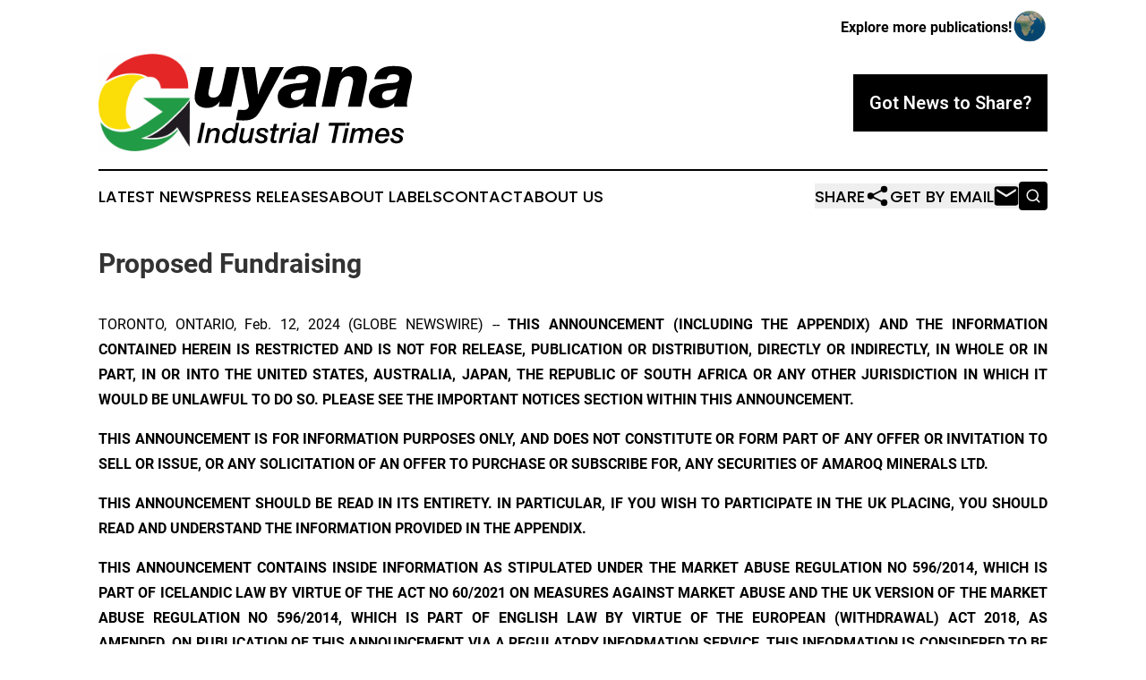

--- FILE ---
content_type: text/html;charset=utf-8
request_url: https://www.guyanaindustrialtimes.com/article/687943889-proposed-fundraising
body_size: 43062
content:
<!DOCTYPE html>
<html lang="en">
<head>
  <title>Proposed Fundraising | Guyana Industrial Times</title>
  <meta charset="utf-8">
  <meta name="viewport" content="width=device-width, initial-scale=1">
    <meta name="description" content="Guyana Industrial Times is an online news publication focusing on industries in the Guyana: The best news from Guyana on industries and services">
    <link rel="icon" href="https://cdn.newsmatics.com/agp/sites/guyanaindustrialtimes-favicon-1.png" type="image/png">
  <meta name="csrf-token" content="JUSpk4KxAVbqRPk1apmO6fjBfbCPf7CPFlWn3cFyzN4=">
  <meta name="csrf-param" content="authenticity_token">
  <link href="/css/styles.min.css?v6eb3bc323562751890e3a74b24e16ad07f30b1f7" rel="stylesheet" data-turbo-track="reload">
  <link rel="stylesheet" href="/plugins/vanilla-cookieconsent/cookieconsent.css?v6eb3bc323562751890e3a74b24e16ad07f30b1f7">
  
<style type="text/css">
    :root {
        --color-primary-background: rgba(0, 0, 0, 0.3);
        --color-primary: #000000;
        --color-secondary: #e22726;
    }
</style>

  <script type="importmap">
    {
      "imports": {
          "adController": "/js/controllers/adController.js?v6eb3bc323562751890e3a74b24e16ad07f30b1f7",
          "alertDialog": "/js/controllers/alertDialog.js?v6eb3bc323562751890e3a74b24e16ad07f30b1f7",
          "articleListController": "/js/controllers/articleListController.js?v6eb3bc323562751890e3a74b24e16ad07f30b1f7",
          "dialog": "/js/controllers/dialog.js?v6eb3bc323562751890e3a74b24e16ad07f30b1f7",
          "flashMessage": "/js/controllers/flashMessage.js?v6eb3bc323562751890e3a74b24e16ad07f30b1f7",
          "gptAdController": "/js/controllers/gptAdController.js?v6eb3bc323562751890e3a74b24e16ad07f30b1f7",
          "hamburgerController": "/js/controllers/hamburgerController.js?v6eb3bc323562751890e3a74b24e16ad07f30b1f7",
          "labelsDescription": "/js/controllers/labelsDescription.js?v6eb3bc323562751890e3a74b24e16ad07f30b1f7",
          "searchController": "/js/controllers/searchController.js?v6eb3bc323562751890e3a74b24e16ad07f30b1f7",
          "videoController": "/js/controllers/videoController.js?v6eb3bc323562751890e3a74b24e16ad07f30b1f7",
          "navigationController": "/js/controllers/navigationController.js?v6eb3bc323562751890e3a74b24e16ad07f30b1f7"          
      }
    }
  </script>
  <script>
      (function(w,d,s,l,i){w[l]=w[l]||[];w[l].push({'gtm.start':
      new Date().getTime(),event:'gtm.js'});var f=d.getElementsByTagName(s)[0],
      j=d.createElement(s),dl=l!='dataLayer'?'&l='+l:'';j.async=true;
      j.src='https://www.googletagmanager.com/gtm.js?id='+i+dl;
      f.parentNode.insertBefore(j,f);
      })(window,document,'script','dataLayer','GTM-KGCXW2X');
  </script>

  <script>
    window.dataLayer.push({
      'cookie_settings': 'delta'
    });
  </script>
</head>
<body class="df-5 is-subpage">
<noscript>
  <iframe src="https://www.googletagmanager.com/ns.html?id=GTM-KGCXW2X"
          height="0" width="0" style="display:none;visibility:hidden"></iframe>
</noscript>
<div class="layout">

  <!-- Top banner -->
  <div class="max-md:hidden w-full content universal-ribbon-inner flex justify-end items-center">
    <a href="https://www.affinitygrouppublishing.com/" target="_blank" class="brands">
      <span class="font-bold text-black">Explore more publications!</span>
      <div>
        <img src="/images/globe.png" height="40" width="40" class="icon-globe"/>
      </div>
    </a>
  </div>
  <header data-controller="hamburger">
  <div class="content">
    <div class="header-top">
      <div class="flex gap-2 masthead-container justify-between items-center">
        <div class="mr-4 logo-container">
          <a href="/">
              <img src="https://cdn.newsmatics.com/agp/sites/guyanaindustrialtimes-logo-1.svg" alt="Guyana Industrial Times"
                class="max-md:!h-[60px] lg:!max-h-[115px]" height="124"
                width="auto" />
          </a>
        </div>
        <button class="hamburger relative w-8 h-6">
          <span aria-hidden="true"
            class="block absolute h-[2px] w-9 bg-[--color-primary] transform transition duration-500 ease-in-out -translate-y-[15px]"></span>
          <span aria-hidden="true"
            class="block absolute h-[2px] w-7 bg-[--color-primary] transform transition duration-500 ease-in-out translate-x-[7px]"></span>
          <span aria-hidden="true"
            class="block absolute h-[2px] w-9 bg-[--color-primary] transform transition duration-500 ease-in-out translate-y-[15px]"></span>
        </button>
        <a href="/submit-news" class="max-md:hidden button button-upload-content button-primary w-fit">
          <span>Got News to Share?</span>
        </a>
      </div>
      <!--  Screen size line  -->
      <div class="absolute bottom-0 -ml-[20px] w-screen h-[1px] bg-[--color-primary] z-50 md:hidden">
      </div>
    </div>
    <!-- Navigation bar -->
    <div class="navigation is-hidden-on-mobile" id="main-navigation">
      <div class="w-full md:hidden">
        <div data-controller="search" class="relative w-full">
  <div data-search-target="form" class="relative active">
    <form data-action="submit->search#performSearch" class="search-form">
      <input type="text" name="query" placeholder="Search..." data-search-target="input" class="search-input md:hidden" />
      <button type="button" data-action="click->search#toggle" data-search-target="icon" class="button-search">
        <img height="18" width="18" src="/images/search.svg" />
      </button>
    </form>
  </div>
</div>

      </div>
      <nav class="navigation-part">
          <a href="/latest-news" class="nav-link">
            Latest News
          </a>
          <a href="/press-releases" class="nav-link">
            Press Releases
          </a>
          <a href="/about-labels" class="nav-link">
            About Labels
          </a>
          <a href="/contact" class="nav-link">
            Contact
          </a>
          <a href="/about" class="nav-link">
            About Us
          </a>
      </nav>
      <div class="w-full md:w-auto md:justify-end">
        <div data-controller="navigation" class="header-actions hidden">
  <button class="nav-link flex gap-1 items-center" onclick="window.ShareDialog.openDialog()">
    <span data-navigation-target="text">
      Share
    </span>
    <span class="icon-share"></span>
  </button>
  <button onclick="window.AlertDialog.openDialog()" class="nav-link nav-link-email flex items-center gap-1.5">
    <span data-navigation-target="text">
      Get by Email
    </span>
    <span class="icon-mail"></span>
  </button>
  <div class="max-md:hidden">
    <div data-controller="search" class="relative w-full">
  <div data-search-target="form" class="relative active">
    <form data-action="submit->search#performSearch" class="search-form">
      <input type="text" name="query" placeholder="Search..." data-search-target="input" class="search-input md:hidden" />
      <button type="button" data-action="click->search#toggle" data-search-target="icon" class="button-search">
        <img height="18" width="18" src="/images/search.svg" />
      </button>
    </form>
  </div>
</div>

  </div>
</div>

      </div>
      <a href="/submit-news" class="md:hidden uppercase button button-upload-content button-primary w-fit">
        <span>Got News to Share?</span>
      </a>
      <a href="https://www.affinitygrouppublishing.com/" target="_blank" class="nav-link-agp">
        Explore more publications!
        <img src="/images/globe.png" height="35" width="35" />
      </a>
    </div>
  </div>
</header>

  <div id="main-content" class="content">
    <div id="flash-message"></div>
    <h1>Proposed Fundraising</h1>
<div class="press-release">
  
      <p align="justify">TORONTO, ONTARIO, Feb.  12, 2024  (GLOBE NEWSWIRE) -- <strong>THIS ANNOUNCEMENT (INCLUDING THE APPENDIX) AND THE INFORMATION CONTAINED HEREIN IS RESTRICTED AND IS NOT FOR RELEASE, PUBLICATION OR DISTRIBUTION, DIRECTLY OR INDIRECTLY, IN WHOLE OR IN PART, IN OR INTO THE UNITED STATES, AUSTRALIA, JAPAN, THE REPUBLIC OF SOUTH AFRICA OR ANY OTHER JURISDICTION IN WHICH IT WOULD BE UNLAWFUL TO DO SO. PLEASE SEE THE IMPORTANT NOTICES SECTION WITHIN THIS ANNOUNCEMENT.</strong></p>  <p align="justify"><strong>THIS ANNOUNCEMENT IS FOR INFORMATION PURPOSES ONLY, AND DOES NOT CONSTITUTE OR FORM PART OF ANY OFFER OR INVITATION TO SELL OR ISSUE, OR ANY SOLICITATION OF AN OFFER TO PURCHASE OR SUBSCRIBE FOR, ANY SECURITIES OF AMAROQ MINERALS LTD.</strong></p>  <p align="justify"><strong>THIS ANNOUNCEMENT SHOULD BE READ IN ITS ENTIRETY. IN PARTICULAR, IF YOU WISH TO PARTICIPATE IN THE UK PLACING, YOU SHOULD READ AND UNDERSTAND THE INFORMATION PROVIDED IN THE APPENDIX.</strong></p>  <p align="justify"><strong>THIS ANNOUNCEMENT CONTAINS INSIDE INFORMATION AS STIPULATED UNDER THE MARKET ABUSE REGULATION NO 596/2014, WHICH IS PART OF ICELANDIC LAW BY VIRTUE OF THE ACT NO 60/2021 ON MEASURES AGAINST MARKET ABUSE AND THE UK VERSION OF THE MARKET ABUSE REGULATION NO 596/2014, WHICH IS PART OF ENGLISH LAW BY VIRTUE OF THE EUROPEAN (WITHDRAWAL) ACT 2018, AS AMENDED.&#xA0;ON PUBLICATION OF THIS ANNOUNCEMENT VIA A REGULATORY INFORMATION SERVICE, THIS INFORMATION IS CONSIDERED TO BE IN THE PUBLIC DOMAIN.</strong></p>  <p align="center"><strong>Amaroq Minerals Ltd. </strong></p>  <p align="center">(&#x201C;<strong>Amaroq&#x201D; or the &#x201C;Company&#x201D;)</strong></p>  <p align="center"><strong>Proposed Fundraising</strong></p>  <p align="justify"><strong>TORONTO, ONTARIO - 12 February 2024 </strong>- Amaroq Minerals Ltd. (AIM, TSX-V, NASDAQ Iceland: AMRQ), an independent mining company with a substantial land package of gold and strategic energy transition mineral assets in Southern Greenland, confirms, further to its announcement on 11 February 2024, its intention to conduct a placing and subscription of new common shares (&#x201C;<strong>Common Shares</strong>&#x201D;) to raise gross proceeds of approximately &#xA3;30.0 million (equivalent to approximately C$51.0 million or ISK5.2 billion) (the &#x201C;<strong>Fundraising</strong>&#x201D;) at a price of 74 pence (C$1.25, ISK127) per new Common Share (the <strong>&#x201C;Placing Price&#x201D;</strong>), with the net proceeds being used to accelerate development and exploration activities. As announced on 11 February, the Company has already received indications of interest from investors in excess of &#xA3;30.0 million at the Placing Price.</p>  <p align="justify"><strong><u>Highlights</u></strong></p>  <ul type="disc">
<li style="margin-bottom:10pt; text-align:justify;">The approximately &#xA3;30.0 million Fundraising will consist of: <ul type="circle">
<li style="margin-bottom:10pt; text-align:justify;">A proposed placing of new Common Shares (the &#x201C;<strong>UK Placing</strong> <strong>Shares</strong>&#x201D;) with new and existing institutional investors (the &#x201C;<strong>UK</strong> <strong>Placing</strong>&#x201D;), at the Placing Price;</li>
<li style="margin-bottom:10pt; text-align:justify;">A proposed placing of new depositary receipts representing new Common Shares (the &#x201C;<strong>Icelandic</strong> <strong>Placing</strong> <strong>Shares</strong>&#x201D;) with new and existing investors (the &#x201C;<strong>Icelandic Placing</strong>&#x201D;), at the Placing Price; and</li>
<li style="margin-bottom:10pt; text-align:justify;">A proposed private placement of new Common Shares (the &#x201C;<strong>Canadian</strong> <strong>Subscription Shares</strong>&#x201D;, together with the UK Placing Shares and the Icelandic Placing Shares, the &#x201C;<strong>Fundraising Shares</strong>&#x201D;) by certain existing institutional investors and a director of the Company at the Placing Price (the &#x201C;<strong>Canadian Subscription</strong>&#x201D;). The Director has committed to subscribe for approximately &#xA3;2.0 million (equivalent to C$3.4 million or ISK 343 million) in the Fundraising.</li>
</ul> </li>
<li style="margin-bottom:10pt; text-align:justify;">Net proceeds from the Fundraising will be used to accelerate mining of the Target Block at the Company&#x2019;s cornerstone Nalunaq gold project (&#x201C;<strong>Nalunaq</strong>&#x201D;) and other associated works to enable a smoother transition to nameplate capacity of 300 tonnes per day to the processing plant, installation of a flotation circuit and dry-stack tailings facility (&#x201C;<strong>DSTF</strong>&#x201D;) to increase recoveries, as well as provide funding to accelerate exploration during 2024 across the Company&#x2019;s Vagar, Nanoq and Gardaq JV licences.<br><br>
</li>
</ul>  <p align="justify"><strong><u>Details of the Fundraising</u></strong></p>  <ul type="disc">
<li style="margin-bottom:10pt; text-align:justify;">Stifel Nicolaus Europe Limited (&#x201C;<strong>Stifel</strong>&#x201D;) is acting as sole bookrunner and broker on the UK Placing. Stifel is also acting as the Company&#x2019;s nominated adviser.</li>
<li style="margin-bottom:10pt; text-align:justify;">Landsbankinn hf. (&#x201C;<strong>Landsbankinn</strong>&#x201D;) and Fossar fj&#xE1;rfestingarbanki hf. (&#x201C;<strong>Fossar</strong>&#x201D;) are acting as joint bookrunners on the Icelandic Placing and Landsbankinn is acting as underwriter.</li>
<li style="margin-bottom:10pt; text-align:justify;">In relation to the UK Placing: <ul type="circle">
<li style="margin-bottom:10pt; text-align:justify;">The UK Placing will be conducted through an accelerated bookbuild process (the &#x201C;<strong>Bookbuild</strong>&#x201D;) to be conducted by Stifel, which will launch immediately following the release of this announcement and will be made available to eligible institutional investors subject to the terms and conditions set out in the Appendix to this announcement. The Bookbuild is expected to close no later than 6.00 p.m. (London time) on 12 February 2024, however Stifel and the Company reserve the right to close the Bookbuild earlier or later, without further notice;</li>
<li style="margin-bottom:10pt; text-align:justify;">The UK Placing is subject to the terms and conditions set out in the Appendix to this announcement (collectively, the &#x201C;<strong>Announcement</strong>&#x201D;); and</li>
<li style="margin-bottom:10pt; text-align:justify;">The UK Placing is conditional, amongst other things, upon the Icelandic Placing not having been terminated prior to admission of the Fundraising Shares to trading on the AIM market of London Stock Exchange plc (&#x201C;<strong>AIM</strong>&#x201D;) and the receipt of conditional approval from the TSX Venture Exchange (the &#x201C;<strong>TSX-V</strong>&#x201D;) for the listing of the Fundraising Shares.</li>
</ul> </li>
<li style="margin-bottom:10pt; text-align:justify;">Landsbankinn has agreed to underwrite the Fundraising by up to &#xA3;10 million guaranteeing to the Company participation in the Fundraising in the maximum amount of &#xA3;30 million, with the commitment to procure subscribers or itself subscribe for new Common Shares to be delivered as Depositary Receipts amounting to an amount equal to the difference between &#xA3;20 million and &#xA3;30 million, or its equivalent in ISK.</li>
<li style="margin-bottom:10pt; text-align:justify;">Allocations in the UK Placing are at the absolute discretion of Stifel, in consultation with the Company. The number of Fundraising Shares will be determined following completion of the Bookbuild by agreement between the Company and Stifel. Allocations in the Icelandic Placing are at the absolute discretion of the Company. Details of the number of Fundraising Shares will be announced as soon as practicable after the close of the Bookbuild.</li>
</ul>  <p align="justify"><strong><em>Eldur Olafsson, CEO of Amaroq, commented:</em></strong></p>  <p align="justify"><em>&#x201C;We are investing to increase recoveries at Nalunaq and to accelerate our exploration plans in our strategic mineral acreage across Southern Greenland, which has become one of the last frontiers for Western governments and companies to secure scaled supply of strategic minerals so desperately needed for the energy transition. By further de-risking the development of Nalunaq whilst also advancing exploration in both gold and strategic minerals, we believe we can deliver value for shareholders. It is a very exciting time to be the largest acreage holder in Southern Greenland.&#x201D;</em></p>  <p align="medium_kashida"><strong>Enquiries:</strong></p>  <p align="medium_kashida"><strong>Amaroq Minerals Ltd.</strong>&#xA0;&#xA0;&#xA0;&#xA0;&#xA0;&#xA0;&#xA0;&#xA0;</p>  <p align="medium_kashida">Eldur Olafsson, Executive Director and CEO &#xA0;&#xA0;&#xA0;&#xA0;&#xA0;&#xA0;&#xA0;&#xA0;<br><a href="https://www.globenewswire.com/Tracker?data=QgYmBzzFvt12UYYGo7wqEelsizzJHmbwBMyvOsyM1NvHFCyjeIwSVBK8RuhSX2Mpz1_A5qcKc58JHS3eH77GRuP89txK_gDWMe15fYDWfUQ=" rel="nofollow" target="_blank">eo@amaroqminerals.com</a></p>  <p align="medium_kashida">Eddie Wyvill, Corporate Development&#xA0;&#xA0;&#xA0;&#xA0;&#xA0;&#xA0;&#xA0;&#xA0;&#xA0;&#xA0;&#xA0;&#xA0;&#xA0;&#xA0;&#xA0;&#xA0;<br>+44 (0)7713 126727</p>  <p align="justify"><a href="https://www.globenewswire.com/Tracker?data=KpB86r0Y9uf359iHB0MLEf2f3xDkE6deCX_EOM-NqpPGTfuZISF9nR6a-zXNTdFDHGiSGe0SBikZllg3KXVAGmNHYAUtdlJlZ6LzP7UehB4=" rel="nofollow" target="_blank">ew@amaroqminerals.com</a></p>  <p align="justify"><strong>Stifel Nicolaus Europe Limited (Joint Bookrunner, Nominated Adviser and Joint Broker)</strong></p>  <p align="justify">Callum Stewart<br>Varun Talwar<br>Simon Mensley<br>Ashton Clanfield<br>+44 (0) 20 7710 7600</p>  <p align="justify"><strong>Landsbankinn hf. (Joint Bookrunner and Underwriter)</strong></p>  <p align="justify">Ellert Arnarson<br>+354 410 4000</p>  <p align="justify"><strong>Fossar Investment Bank hf. (Joint Bookrunner)</strong><br>&#xDE;&#xF3;r&#xF0;ur &#xC1;g&#xFA;st Hlynsson<br>&#xDE;&#xF3;runn &#xD3;lafsd&#xF3;ttir<br>+354 522 4000</p>  <p align="justify"><strong>Camarco (Financial PR)</strong></p>  <p align="justify">Billy Clegg<br>Elfie Kent<br>Charlie Dingwall</p>  <p align="medium_kashida">+44 (0) 20 3757 4980</p>  <p align="justify"><strong>For Company updates:</strong></p>  <p align="justify">Follow @Amaroq_minerals on X (Formerly known as Twitter)<br>Follow Amaroq Minerals Inc. on LinkedIn</p>  <p align="justify"><strong>Background to and Reasons for the Fundraising</strong></p>  <p align="justify">The Company&#x2019;s strategy is to leverage its first mover advantage in Greenland, underpinned by the previously producing Nalunaq project, to build a full-cycle mining company, delivering long term shareholder value and providing significant upside potential through its land bank of high-impact gold and strategic minerals exploration assets. Amaroq has been listed on the TSX-V since July 2017, AIM since July 2020, First North between November 2022 to September 2023 and the Icelandic Exchange since September 2023.</p>  <p align="justify">The Company acquired the Nalunaq gold project in 2015 and has made significant progress since this time in expanding the extent of the resource base through drilling, incorporating a new geological model (the Dolerite Dyke model) to better understand the distribution of the high-grade ore, building a new 50-person winterized camp to allow full-year activities, and acquiring and otherwise progressing much of the infrastructure required to bring Nalunaq into production. During this time, Amaroq has also been able to acquire the largest package of mineral rights in southern Greenland with a number of assets that are highly prospective for gold and strategic minerals. The addition of strategic minerals into the portfolio provides significant growth potential, as these metals and minerals, such as copper, nickel, titanium and graphite, are critical for increased electrification as part of the world&#x2019;s decarbonisation strategy and as independent supply continues to become an increasing focus for nations globally.</p>  <p align="justify">Key developments at Nalunaq since AIM admission in 2020 include:</p>  <ul type="disc">
<li style="margin-bottom:10pt; text-align:justify;">
<strong>Infrastructure:</strong> since admission, Amaroq has completed a significant proportion of Nalunaq&#x2019;s required infrastructure, with 60% of major processing plant equipment procured, a 50-person all weather exploration camp constructed and commissioned, critical surface mobile equipment purchased and supporting infrastructure either purchased or commercially and technically evaluated.</li>
<li style="margin-bottom:10pt; text-align:justify;">
<strong>Third Party Engineering Study: </strong>Halyard Inc. (Halyard) was engaged to complete a third party engineering study on Nalunaq&#x2019;s development costs including the process plant, mobile equipment, surface infrastructure, permanent camp and associated logistics and engineering. The study concluded that the advanced engineering of the overall project is now to Feasibility Study level based on the Canadian requirements of National Instrument 43-101 - <em>Standards of Disclosure for Mineral Project</em> (&#x201C;<strong>NI 43-101</strong>&#x201D;).</li>
<li style="margin-bottom:10pt; text-align:justify;">
<strong>The Dolerite Dyke Model:</strong> Amaroq has worked with SRK Consulting to develop a robust Mineral Resource estimation technique for Nalunaq. This included the development of the Dolerite Dyke Model to account for the high-grade variability from core sampling (the &#x2018;nugget effect&#x2019;) in order to better reflect the full resource potential at Nalunaq. The model allows the geological results to be incorporated into the Halyard engineering study in order to move the project towards independent technical studies to support further development.</li>
<li style="margin-bottom:10pt; text-align:justify;">
<strong>Resource Growth through Drilling:</strong> Amaroq has drilled approximately 23,924 metres at Nalunaq since it listed on AIM and, incorporating learnings from the new Dolerite Dyke model, has identified two new high-grade zones, namely Valley Block and Welcome Block, taking the total number of identified high grade zones at the asset to five. The Valley Block is now expected to be one of the key targets for initial development. As a result of drilling in the 2020 and 2021 field seasons, Amaroq announced on 6 September 2022 that it had increased its total Inferred Mineral Resource by 30% contained gold, with a 50% increase in average grade, since the previous estimate reported in 2020. The resource now sits at 355 Kt @ 28.0 g/t Au for 320 Koz gold, putting the project in the top 2% of projects globally in terms of reported gold resource grade.</li>
<li style="margin-bottom:10pt; text-align:justify;">
<strong>Debt Financing:</strong> Amaroq has raised a US$50.9 million senior secured package comprising a US$18.5 million term loan, US$22.4 convertible notes, and a US$10 million overrun loan to fund the transition of the Company&#x2019;s Nalunaq mining licence from a bulk sample trial mining development plan to staged, full scale production of gold dor&#xE9; on site by bringing forward construction of a processing plant and associated infrastructure.</li>
<li style="margin-bottom:10pt; text-align:justify;">
<strong>Mining Contract Awarded:</strong> Amaroq has signed a contract mining agreement with Thyssen Schachtbau GmbH and a procurement and supply chain support agreement with Tamarack Mining Services to support the restart of Nalunaq.</li>
<li style="margin-bottom:10pt; text-align:justify;">
<strong>Delivering on our ESG mandate:</strong> The Company has worked hard over the period to update its Environmental Impact Assessment (&#x201C;<strong>EIA</strong>&#x201D;) and Social Impact Assessment (&#x201C;<strong>SIA</strong>&#x201D;), and will continue to do so over the coming months in line with the terms of its exploitation licence.<br><br>
</li>
</ul>  <p align="justify">Following the Company&#x2019;s progress outlined above, Nalunaq has transitioned to a full restart operation with mine rehabilitation works having commenced during Q4 2023 following detailed design work, site preparation, procurement of remaining long-lead items and camp upgrades. Key contracting processes are almost complete and overall engineering for the processing plant is 85% complete. During 2024 the Company is expected to commence trial mining at 100 tonnes per day which will deliver first gold from the process plant. Preparation for a phased ramp-up to 300 tonnes per day process plant design capacity will continue throughout the year. The Company also recently commenced the public consultation process for the draft EIA and SIA report on Nalunaq and is expected to close the consultation process by March 1, 2024.</p>  <p align="justify">Through ongoing work with its internal technical management and external consultants, the Company has identified several initiatives to enhance Nalunaq&#x2019;s restart which will require additional funding. The main initiative is accelerating development of the Target Block which will undergo trial mining in conjunction with the Mountain Block. As currently designed, the Mountain Block will only deliver c.100 tpd to the process plant which has nameplate capacity of 300 tpd, resulting in intermittent operation of the plant. The acceleration of Target Block will allow for 350 days of operations at 300 tpd, thus right-sizing mining operations for optimal plant utilization. This is expected to have a significant impact on unit costs as ~75-80% of process plant costs are estimated to be fixed. The Company also plans to invest in infrastructure extensions to allow the two blocks to be mined concurrently and begin preparatory works at the South &amp; Valley Blocks to ensure a smooth transition and a 300 tpd mining rate, when mining of the Mountain Block is complete. This will include de-watering of the existing workings and underground mapping and exploration.</p>  <p align="justify">The second major identified initiative involves the installation of the flotation circuit and the DSTF which is expected to deliver increased recoveries from 79.5% to 94%.</p>  <p align="justify">Outside of Nalunaq development, the Company also plans to accelerate certain advanced exploration at the Company&#x2019;s high priority gold targets, including scout drilling at the Vagar and Nalunaq satellite areas, targeting additional resources to feed the mill at Nalunaq as well as a drill programme at Nanoq to prepare for a maiden resource. In addition, proceeds will fund the Company&#x2019;s share of the Gardaq Joint Venture with GCAM LP to expedite strategic metals target generation, including an an aerial geophysics survey and expanded drilling programme at Sava to target copper porphyry mineralization, and a drill programme at Stendalen to define the full extent of the copper and nickel mineralization.</p>  <p align="justify"><strong>Sources and Uses of Proceeds</strong></p>  <p align="justify">The net use of proceeds from the Fundraising will be used to fund the accelerated development of the Target Block, infrastructure investment to allow for the mining of two blocks simultaneously, preparatory works at the South &amp; Valley Blocks, installation of the flotation circuit and DSTF, and accelerated exploration at Vagar/Nanoq and the Gardaq joint venture. By further de-risking the development of Nalunaq and advancing exploration activities across Amaroq&#x2019;s gold and strategic minerals portfolio, the Company intends to enhance value creation in anticipation of delivering shareholder returns.</p> <table style="border-top: solid black 1pt ; border-right: solid black 1pt ; border-bottom: solid black 1pt ; border-left: solid black 1pt ; border-collapse: collapse; width:467.55pt; border-collapse:collapse ;">
<tr>
<td style="width:381.74px;;border-top: solid black 1pt ; border-right: solid black 1pt ; border-bottom: solid black 1pt ; border-left: solid black 1pt ; text-align: left ;  vertical-align: middle; vertical-align: middle ; "><strong>Proceeds </strong></td>
<td style="width:80.54px;;border-top: solid black 1pt ; border-right: solid black 1pt ; border-bottom: solid black 1pt ; border-left: solid black 1pt ; text-align: center ;  vertical-align: middle; vertical-align: middle ; "><strong>CAD$ millions</strong></td>
<td style="width:80.54px;;border-top: solid black 1pt ; border-right: solid black 1pt ; border-bottom: solid black 1pt ; border-left: solid black 1pt ; text-align: center ;  vertical-align: middle; vertical-align: middle ; "><strong>ISK millions</strong></td>
<td style="width:80.6px;;border-top: solid black 1pt ; border-right: solid black 1pt ; border-bottom: solid black 1pt ; border-left: solid black 1pt ; text-align: center ;  vertical-align: middle; vertical-align: middle ; "><strong>GBP millions</strong></td>
</tr>
<tr>
<td style="width:381.74px;;border-top: solid black 1pt ; border-right: solid black 1pt ; border-bottom: solid black 1pt ; border-left: solid black 1pt ; text-align: left ;  vertical-align: middle; vertical-align: middle ; ">Exchange rate&#x200B;</td>
<td style="width:80.54px;;border-top: solid black 1pt ; border-right: solid black 1pt ; border-bottom: solid black 1pt ; border-left: solid black 1pt ; text-align: center ;  vertical-align: middle; vertical-align: middle ; ">&#x200B;</td>
<td style="width:80.54px;;border-top: solid black 1pt ; border-right: solid black 1pt ; border-bottom: solid black 1pt ; border-left: solid black 1pt ; text-align: center ;  vertical-align: middle; vertical-align: middle ; ">CAD:ISK 102.064&#x200B;</td>
<td style="width:80.6px;;border-top: solid black 1pt ; border-right: solid black 1pt ; border-bottom: solid black 1pt ; border-left: solid black 1pt ; text-align: center ;  vertical-align: middle; vertical-align: middle ; ">CAD:GBP 0.587&#x200B;</td>
</tr>
<tr>
<td style="width:381.74px;;border-top: solid black 1pt ; border-right: solid black 1pt ; border-bottom: solid black 1pt ; border-left: solid black 1pt ; text-align: left ;  vertical-align: middle; vertical-align: middle ; ">Fundraising</td>
<td style="width:80.54px;;border-top: solid black 1pt ; border-right: solid black 1pt ; border-bottom: solid black 1pt ; border-left: solid black 1pt ; text-align: center ;  vertical-align: middle; vertical-align: middle ; ">51.10</td>
<td style="width:80.54px;;border-top: solid black 1pt ; border-right: solid black 1pt ; border-bottom: solid black 1pt ; border-left: solid black 1pt ; text-align: center ;  vertical-align: middle; vertical-align: middle ; ">5,215.47&#x200B;</td>
<td style="width:80.6px;;border-top: solid black 1pt ; border-right: solid black 1pt ; border-bottom: solid black 1pt ; border-left: solid black 1pt ; text-align: center ;  vertical-align: middle; vertical-align: middle ; ">30.00</td>
</tr>
<tr>
<td style="width:381.74px;;border-top: solid black 1pt ; border-right: solid black 1pt ; border-bottom: solid black 1pt ; border-left: solid black 1pt ; text-align: left ;  vertical-align: middle; vertical-align: middle ; ">Transaction Costs</td>
<td style="width:80.54px;;border-top: solid black 1pt ; border-right: solid black 1pt ; border-bottom: solid black 1pt ; border-left: solid black 1pt ; text-align: center ;  vertical-align: middle; vertical-align: middle ; ">(1.55)</td>
<td style="width:80.54px;;border-top: solid black 1pt ; border-right: solid black 1pt ; border-bottom: solid black 1pt ; border-left: solid black 1pt ; text-align: center ;  vertical-align: middle; vertical-align: middle ; ">(158.2)</td>
<td style="width:80.6px;;border-top: solid black 1pt ; border-right: solid black 1pt ; border-bottom: solid black 1pt ; border-left: solid black 1pt ; text-align: center ;  vertical-align: middle; vertical-align: middle ; ">(0.91)</td>
</tr>
<tr>
<td style="width:381.74px;;border-top: solid black 1pt ; border-right: solid black 1pt ; border-bottom: solid black 1pt ; border-left: solid black 1pt ; text-align: left ;  vertical-align: middle; vertical-align: middle ; "><strong>Total Net Proceeds</strong></td>
<td style="width:80.54px;;border-top: solid black 1pt ; border-right: solid black 1pt ; border-bottom: solid black 1pt ; border-left: solid black 1pt ; text-align: center ;  vertical-align: middle; vertical-align: middle ; "><strong>49.55</strong></td>
<td style="width:80.54px;;border-top: solid black 1pt ; border-right: solid black 1pt ; border-bottom: solid black 1pt ; border-left: solid black 1pt ; text-align: center ;  vertical-align: middle; vertical-align: middle ; "><strong>5,057.27</strong></td>
<td style="width:80.6px;;border-top: solid black 1pt ; border-right: solid black 1pt ; border-bottom: solid black 1pt ; border-left: solid black 1pt ; text-align: center ;  vertical-align: middle; vertical-align: middle ; "><strong>29.09</strong></td>
</tr>
</table> <p><br></p> <table style="border-top: solid black 1pt ; border-right: solid black 1pt ; border-bottom: solid black 1pt ; border-left: solid black 1pt ; border-collapse: collapse; width:467.55pt; border-collapse:collapse ;">
<tr>
<td style="width:381.74px;;border-top: solid black 1pt ; border-right: solid black 1pt ; border-bottom: solid black 1pt ; border-left: solid black 1pt ; text-align: left ;  vertical-align: middle; vertical-align: middle ; "><strong>Uses of Net Proceeds</strong></td>
<td style="width:80.54px;;border-top: solid black 1pt ; border-right: solid black 1pt ; border-bottom: solid black 1pt ; border-left: solid black 1pt ; text-align: center ;  vertical-align: middle; vertical-align: middle ; "><strong>CAD$ millions</strong></td>
<td style="width:80.54px;;border-top: solid black 1pt ; border-right: solid black 1pt ; border-bottom: solid black 1pt ; border-left: solid black 1pt ; text-align: center ;  vertical-align: middle; vertical-align: middle ; "><strong>ISK millions</strong></td>
<td style="width:80.6px;;border-top: solid black 1pt ; border-right: solid black 1pt ; border-bottom: solid black 1pt ; border-left: solid black 1pt ; text-align: center ;  vertical-align: middle; vertical-align: middle ; "><strong>GBP millions</strong></td>
</tr>
<tr>
<td style="width:381.74px;;border-top: solid black 1pt ; border-right: solid black 1pt ; border-bottom: solid black 1pt ; border-left: solid black 1pt ; text-align: left ;  vertical-align: middle; vertical-align: middle ; ">Exchange rate&#x200B;</td>
<td style="width:80.54px;;border-top: solid black 1pt ; border-right: solid black 1pt ; border-bottom: solid black 1pt ; border-left: solid black 1pt ; text-align: center ;  vertical-align: middle; vertical-align: middle ; ">&#x200B;</td>
<td style="width:80.54px;;border-top: solid black 1pt ; border-right: solid black 1pt ; border-bottom: solid black 1pt ; border-left: solid black 1pt ; text-align: center ;  vertical-align: middle; vertical-align: middle ; ">CAD:ISK 102.064&#x200B;</td>
<td style="width:80.6px;;border-top: solid black 1pt ; border-right: solid black 1pt ; border-bottom: solid black 1pt ; border-left: solid black 1pt ; text-align: center ;  vertical-align: middle; vertical-align: middle ; ">CAD:GBP 0.587&#x200B;</td>
</tr>
<tr>
<td style="width:381.74px;;border-top: solid black 1pt ; border-right: solid black 1pt ; border-bottom: solid black 1pt ; border-left: solid black 1pt ; text-align: left ;  vertical-align: middle; vertical-align: middle ; ">Acceleration of&#xA0;Target Block&#x200B;</td>
<td style="width:80.54px;;border-top: solid black 1pt ; border-right: solid black 1pt ; border-bottom: solid black 1pt ; border-left: solid black 1pt ; text-align: center ;  vertical-align: middle; vertical-align: middle ; ">12.33&#x200B;</td>
<td style="width:80.54px;;border-top: solid black 1pt ; border-right: solid black 1pt ; border-bottom: solid black 1pt ; border-left: solid black 1pt ; text-align: center ;  vertical-align: middle; vertical-align: middle ; ">1,258.45&#x200B;</td>
<td style="width:80.6px;;border-top: solid black 1pt ; border-right: solid black 1pt ; border-bottom: solid black 1pt ; border-left: solid black 1pt ; text-align: center ;  vertical-align: middle; vertical-align: middle ; ">7.24&#x200B;</td>
</tr>
<tr>
<td style="width:381.74px;;border-top: solid black 1pt ; border-right: solid black 1pt ; border-bottom: solid black 1pt ; border-left: solid black 1pt ; text-align: left ;  vertical-align: middle; vertical-align: middle ; ">Infrastructure Extension&#xA0;to Mine 2 Blocks</td>
<td style="width:80.54px;;border-top: solid black 1pt ; border-right: solid black 1pt ; border-bottom: solid black 1pt ; border-left: solid black 1pt ; text-align: center ;  vertical-align: middle; vertical-align: middle ; ">7.02&#x200B;</td>
<td style="width:80.54px;;border-top: solid black 1pt ; border-right: solid black 1pt ; border-bottom: solid black 1pt ; border-left: solid black 1pt ; text-align: center ;  vertical-align: middle; vertical-align: middle ; ">716.49&#x200B;</td>
<td style="width:80.6px;;border-top: solid black 1pt ; border-right: solid black 1pt ; border-bottom: solid black 1pt ; border-left: solid black 1pt ; text-align: center ;  vertical-align: middle; vertical-align: middle ; ">4.12&#x200B;</td>
</tr>
<tr>
<td style="width:381.74px;;border-top: solid black 1pt ; border-right: solid black 1pt ; border-bottom: solid black 1pt ; border-left: solid black 1pt ; text-align: left ;  vertical-align: middle; vertical-align: middle ; ">South Block / Valley Block&#xA0;Preparation&#xA0;&#x200B;</td>
<td style="width:80.54px;;border-top: solid black 1pt ; border-right: solid black 1pt ; border-bottom: solid black 1pt ; border-left: solid black 1pt ; text-align: center ;  vertical-align: middle; vertical-align: middle ; ">3.75&#x200B;</td>
<td style="width:80.54px;;border-top: solid black 1pt ; border-right: solid black 1pt ; border-bottom: solid black 1pt ; border-left: solid black 1pt ; text-align: center ;  vertical-align: middle; vertical-align: middle ; ">382.74&#x200B;</td>
<td style="width:80.6px;;border-top: solid black 1pt ; border-right: solid black 1pt ; border-bottom: solid black 1pt ; border-left: solid black 1pt ; text-align: center ;  vertical-align: middle; vertical-align: middle ; ">2.20&#x200B;</td>
</tr>
<tr>
<td style="width:381.74px;;border-top: solid black 1pt ; border-right: solid black 1pt ; border-bottom: solid black 1pt ; border-left: solid black 1pt ; text-align: left ;  vertical-align: middle; vertical-align: middle ; ">Dry Stack Tailing Facility and Flotation</td>
<td style="width:80.54px;;border-top: solid black 1pt ; border-right: solid black 1pt ; border-bottom: solid black 1pt ; border-left: solid black 1pt ; text-align: center ;  vertical-align: middle; vertical-align: middle ; ">18.72&#x200B;</td>
<td style="width:80.54px;;border-top: solid black 1pt ; border-right: solid black 1pt ; border-bottom: solid black 1pt ; border-left: solid black 1pt ; text-align: center ;  vertical-align: middle; vertical-align: middle ; ">1,910.64&#x200B;</td>
<td style="width:80.6px;;border-top: solid black 1pt ; border-right: solid black 1pt ; border-bottom: solid black 1pt ; border-left: solid black 1pt ; text-align: center ;  vertical-align: middle; vertical-align: middle ; ">10.99&#x200B;</td>
</tr>
<tr>
<td style="width:381.74px;;border-top: solid black 1pt ; border-right: solid black 1pt ; border-bottom: solid black 1pt ; border-left: solid black 1pt ; text-align: left ;  vertical-align: middle; vertical-align: middle ; ">Exploration for strategic minerals and gold</td>
<td style="width:80.54px;;border-top: solid black 1pt ; border-right: solid black 1pt ; border-bottom: solid black 1pt ; border-left: solid black 1pt ; text-align: center ;  vertical-align: middle; vertical-align: middle ; ">7.73</td>
<td style="width:80.54px;;border-top: solid black 1pt ; border-right: solid black 1pt ; border-bottom: solid black 1pt ; border-left: solid black 1pt ; text-align: center ;  vertical-align: middle; vertical-align: middle ; ">788.95</td>
<td style="width:80.6px;;border-top: solid black 1pt ; border-right: solid black 1pt ; border-bottom: solid black 1pt ; border-left: solid black 1pt ; text-align: center ;  vertical-align: middle; vertical-align: middle ; ">4.54</td>
</tr>
<tr>
<td style="width:381.74px;;border-top: solid black 1pt ; border-right: solid black 1pt ; border-bottom: solid black 1pt ; border-left: solid black 1pt ; text-align: left ;  vertical-align: middle; vertical-align: middle ; "><strong>Total Uses of Net Proceeds</strong></td>
<td style="width:80.54px;;border-top: solid black 1pt ; border-right: solid black 1pt ; border-bottom: solid black 1pt ; border-left: solid black 1pt ; text-align: center ;  vertical-align: middle; vertical-align: middle ; "><strong>49.55</strong></td>
<td style="width:80.54px;;border-top: solid black 1pt ; border-right: solid black 1pt ; border-bottom: solid black 1pt ; border-left: solid black 1pt ; text-align: center ;  vertical-align: middle; vertical-align: middle ; "><strong>5,057.27</strong></td>
<td style="width:80.6px;;border-top: solid black 1pt ; border-right: solid black 1pt ; border-bottom: solid black 1pt ; border-left: solid black 1pt ; text-align: center ;  vertical-align: middle; vertical-align: middle ; "><strong>29.09</strong></td>
</tr>
</table> <p align="justify">As a result of the Fundraising, the Company will become net debt free.</p>  <p align="justify">In case of oversubscription of the Fundraising, the Company may increase the offer size with the use of additional proceeds to be focused on further exploration at Vagar and Nanoq and a capital injection into its Gardaq joint venture.</p>  <p align="justify"><strong>Bookbuild</strong></p>  <p align="justify">Stifel is acting as sole bookrunner and broker on the UK Placing. Stifel is also acting as the Company&#x2019;s nominated adviser. Landsbankinn and Fossar are acting as joint bookrunners on the Icelandic Placing, and Landsbankinn is acting as underwriter.</p>  <p align="justify">The Bookbuild for the UK Placing will launch immediately following the release of this Announcement. The Bookbuild is expected to close no later than 6.00 p.m. (London time) on 12 February 2024, but Stifel and the Company reserve the right to close the Bookbuild earlier or later, without further notice.</p>  <p align="justify">The UK Placing is subject to the terms and conditions set out in the Appendix to this Announcement.</p>  <p align="justify">The number of Fundraising Shares will be determined following completion of the Bookbuild by agreement between the Company and Stifel. Allocations in the UK Placing are at the absolute discretion of Stifel, in consultation with the Company, and will be confirmed orally or by email following the close of the Bookbuild. Details of the Fundraising Shares will be announced as soon as practicable after the close of the Bookbuild.</p>  <p align="justify">By choosing to participate in the UK Placing and by making an oral and legally binding offer to acquire UK Placing Shares, investors will be deemed to have read and understood this Announcement in its entirety (including the Appendices) and to be making such offer on the terms and subject to the conditions of the UK Placing contained here, and to be providing the representations, warranties and acknowledgements contained in the Appendix.</p>  <p align="justify">Applications will be made for admission of the Fundraising Shares to trading on (a) AIM; (b) the Nasdaq Iceland Main Market (the &#x201C;<strong>Icelandic Exchange</strong>&#x201D;); and (c) the TSX-V, with listing subject to the conditional approval of the TSX-V and the Company satisfying all of the requirements of the TSX-V. It is currently expected that admission will become effective, and that dealings in the Fundraising Shares will commence, on AIM at&#xA0;8.00 a.m.&#xA0;GMT on&#xA0;23 February 2024, on the Icelandic Exchange at 9.30 a.m. UTC on 23 February 2024 and on the TSX-V at 9:30 a.m. ET on 23 February 2024 (or in each case such other date as may be agreed between the Company and Stifel).</p>  <p align="justify"><strong>Related Party Transaction</strong></p>  <p align="justify">A Directors of the Company has indicated their intention to participate in the Canadian Subscription for approximately&#xA0;&#xA3;2.0 million (equivalent to C$3.4 million or ISK 343 million) in aggregate.&#xA0;As such, the Canadian Subscription will constitute a &#x201C;related party transaction&#x201D; within the meaning of Multilateral Instrument 61-101 &#x2013; Protection of Minority Security Holders in Special Transactions (&#x201C;MI 61-101&#x201D;) and within the meaning of Policy 5.9 of the TSX-V rules.</p>  <p align="justify">Related party transactions require the Company to obtain a formal valuation and minority shareholder approval unless exemptions from these requirements are available under applicable Canadian securities laws. With respect to the Canadian Subscription, the Company is relying on the exemption from the formal valuation and minority approval requirements in sections 5.5(a) and 5.7(1)(a), respectively, of MI 61-101, as the fair market value of the securities distributed to, and the consideration received from, interested parties does not exceed 25% of the Company&#x2019;s market capitalization. The Company did not file a material change report at least 21 days prior to the expected closing of the Canadian Subscription as participation of the insiders had not been confirmed at that time and the Company wishes to close on an expedited basis for business reasons.</p>  <p align="justify">Unless stated otherwise, all amounts are based on ISK:GBP of 173.34 and C$:GBP of 1.6996 as at 9 February 2024.</p>  <p align="justify"><strong>About Amaroq</strong></p>  <p align="justify">Amaroq&#x2019;s principal business objectives are the identification, acquisition, exploration, and development of gold and strategic metal properties in Greenland. The Company&#x2019;s principal asset is a 100% interest in the Nalunaq Project, an advanced exploration stage property with an exploitation licence including the previously operating Nalunaq gold mine, through its wholly-owned subsidiary Nalunaq A/S. The Company has a portfolio of gold and strategic metal assets in Southern Greenland covering the two known gold belts in the region. Amaroq is incorporated under the Canada Business Corporations Act and wholly owns Nalunaq A/S, incorporated under the Greenland Public Companies Act.</p>  <p align="justify"><strong>Qualified Person Statement</strong></p>  <p align="justify">The Mineral Resource Estimate was prepared by Dr Lucy Roberts, MAusIMM (CP), Principal Consultant (Resource Geology), SRK Consulting (UK) Limited an independent Qualified Person in accordance with the requirements of NI 43-101. Dr Roberts has approved the disclosure herein.</p>  <p align="justify">The technical information presented in this press release has been approved by James Gilbertson CGeol, VP Exploration for&#xA0;the Company&#xA0;and a Chartered Geologist with the&#xA0;Geological Society of&#xA0;London, and as such, is a Qualified Person as defined by NI 43-101.</p>  <p align="justify"><strong>Use of a Standard</strong></p>  <p align="justify">The resource information included within this announcement is reported in accordance with the Canadian Institute of Mining, Metallurgy and Petroleum (CIM) Definition Standards on Mineral Resources and Mineral Reserves (May 2014) as required by CIM Definition Standards.</p>  <p align="justify"><strong>Inside Information</strong></p>  <p align="justify">The information contained within this Announcement is considered to be inside information prior to its release, as defined in Article 7 of the Market Abuse Regulation No. 596/2014 as it forms part of the law of England and Wales by virtue of section 3 of the European Union (Withdrawal) Act 2018, and is disclosed in accordance with the Company&#x2019;s obligations under Article 17 of that Regulation.&#xA0;Upon the publication of this Announcement, this inside information is now considered to be in the public domain and will no longer constitute inside information.</p>  <p align="center"><strong>IMPORTANT NOTICES</strong></p>  <p align="justify">This Announcement does not constitute, or form part of, a prospectus relating to the Company, nor does it constitute or contain an invitation or offer to any person, or any public offer, to subscribe for, purchase or otherwise acquire any shares in the Company or advise persons to do so in any jurisdiction, nor shall it, or any part of it form the basis of or be relied on in connection with any contract or as an inducement to enter into any contract or commitment with the Company.</p>  <p align="justify">This Announcement is not for publication or distribution, directly or indirectly, in or into the United States of America, Iceland, Australia, The Republic of South Africa (&#x201C;<strong>South Africa</strong>&#x201D;), Japan or any other jurisdiction in which such release, publication or distribution would be unlawful. This Announcement is for information purposes only and does not constitute an offer to sell or issue, or a solicitation of an offer to buy, subscribe for or otherwise acquire any securities in the United States (including its territories and possessions, any state of the United States and the District of Columbia (collectively, the &#x201C;<strong>United States</strong>&#x201D;)), Iceland, Australia, Canada, South Africa, Japan or any other jurisdiction in which such offer or solicitation would be unlawful or to any person to whom it is unlawful to make such offer or solicitation.</p>  <p align="justify">The securities referred to herein have not been and will not be registered under the U.S. Securities Act of 1933, as amended (the &#x201C;<strong>Securities Act</strong>&#x201D;), and may not be offered or sold in the United States, except pursuant to an applicable exemption from the registration requirements of the Securities Act and in compliance with any applicable securities laws of any state or other jurisdiction of the United States, or under the securities laws of Iceland, Australia, Canada, South Africa, Japan, or any state, province or territory thereof or any other jurisdiction outside the United Kingdom, except pursuant to an applicable exemption from the registration requirements and in compliance with any applicable securities laws of any state, province or other jurisdiction of Iceland, Australia, Canada, South Africa or Japan (as the case may be). No public offering of securities is being made in the United States, Iceland, Australia, Canada, South Africa, Japan or elsewhere.</p>  <p align="justify">No action has been taken by the Company, Stifel, Landsbankinn, Fossar or any of their respective affiliates, or any of its or their respective directors, officers, partners, employees, consultants, advisers and/or agents (collectively, &#x201C;<strong>Representatives</strong>&#x201D;) that would permit an offer of the Fundraising Shares or possession or distribution of this Announcement or any other publicity material relating to such Fundraising Shares in any jurisdiction where action for that purpose is required. Persons receiving this Announcement are required to inform themselves about and to observe any restrictions contained in this Announcement. Persons (including, without limitation, nominees and trustees) who have a contractual or other legal obligation to forward a copy of this Announcement should seek appropriate advice before taking any action. Persons distributing any part of this Announcement must satisfy themselves that it is lawful to do so.</p>  <p align="justify">This Announcement, as it relates to the UK Placing, is directed at and is only being distributed to: (a) if in a member state of the EEA, persons who are qualified investors (&#x201C;<strong>EEA Qualified Investors</strong>&#x201D;), being persons falling within the meaning of Article 2(e) of Regulation (EU) 2017/1129 (the &#x201C;<strong>EU Prospectus Regulation</strong>&#x201D;); or (b) if in the United Kingdom, persons who are qualified investors (&#x201C;<strong>UK Qualified Investors</strong>&#x201D;), being persons falling within the meaning of Article 2(e) of Prospectus Regulation (EU) 2017/1129 as it forms part of domestic law by virtue of the European Union (Withdrawal) Act 2018 (the &#x201C;<strong>UK Prospectus Regulation</strong>&#x201D;), and who are (i) persons falling within the definition of &#x201C;investment professional&#x201D; in Article 19(5) of the Financial Services And Markets Act 2000 (Financial Promotion) Order 2005, as amended (the &#x201C;<strong>Order</strong>&#x201D;) or (ii) persons who fall within Article 49(2)(a) to (d) (high net worth companies, unincorporated associations, etc.) of the Order, or (c) persons to whom it may otherwise be lawfully communicated (all such persons referred to in (a), (b) and (c) together being referred to as &#x201C;<strong>Relevant Persons</strong>&#x201D;).</p>  <p align="justify">The Fundraising Shares have not been qualified for distribution by prospectus in Canada and may not be offered or sold in Canada except in reliance on exemptions from the requirements to provide the relevant purchaser with a prospectus and, as a consequence of acquiring securities pursuant to this exemption or exemptions, certain protections, rights and remedies provided by the applicable Canadian securities laws will not be available to the relevant purchaser. The Fundraising Shares will be subject to statutory resale (hold) restrictions for a period of four months and one day in Canada under the applicable Canadian securities laws and any resale of the Common Shares must be made in accordance with such resale restrictions or in reliance on an available exemption therefore. Such restrictions shall not apply to any Fundraising Shares acquired outside of Canada.</p>  <p align="justify">No other person should act on or rely on this Announcement as it relates to the UK Placing and persons distributing this Announcement must satisfy themselves that it is lawful to do so. By accepting the terms of this Announcement, you represent and agree that you are a Relevant Person. This Announcement must not be acted on or relied on by persons who are not Relevant Persons. Any investment or investment activity to which this Announcement or the Fundraising relates is available only to Relevant Persons and will be engaged in only with Relevant Persons.</p>  <p align="justify">No offering document or prospectus will be made available in any jurisdiction in connection with the matters contained or referred to in this Announcement or the UK Placing or the Fundraising, unless applicable in relation to admission to trading in Iceland and no such prospectus is required (in accordance with either the EU Prospectus Regulation for the purpose of the offer or sale of the Common Shares, the UK Prospectus Regulation or Canadian securities laws) to be published. The offering as it relates to the Icelandic Placing is subject to the exemptions from the obligation to publish a prospectus provided for in Articles 1(4)(a) and 1(4)(b) of the EU Prospectus Regulation.</p>  <p align="justify">Stifel, which is authorised and regulated by the Financial Conduct Authority in the United Kingdom is acting exclusively for the Company and for no one else in connection with the UK Placing and will not regard any other person (whether or not a recipient of this Announcement) as a client in relation to the UK Placing and will not be responsible to anyone other than the Company in connection with the UK Placing or for providing the protections afforded to their clients or for giving advice in relation to the UK Placing, the Fundraising or any other matter referred to in this Announcement. The responsibilities of Stifel, as nominated adviser, are owed solely to the London Stock Exchange and are not owed to the Company or to any director or any other person and accordingly no duty of care is accepted in relation to them. No representation or warranty, express or implied, is made by Stifel as to, and no liability whatsoever is accepted by Stifel in respect of, any of the contents of this Announcement (without limiting the statutory rights of any person to whom this Announcement is issued).</p>  <p align="justify">Fossar, which is authorised and regulated by the Financial Supervisory Authority of the Central Bank of Iceland, is acting exclusively for the Company and for no one else in connection with the Icelandic Placing and will not regard any other person (whether or not a recipient of this Announcement) as a client in relation to the Icelandic Placing and will not be responsible to anyone other than the Company in connection with the Icelandic Placing or for providing the protections afforded to their clients or for giving advice in relation to the Icelandic Placing, the Fundraising or any other matter referred to in this Announcement. Some Icelandic Placees may however be customers of Fossar.</p>  <p align="justify">Landsbankinn, which is authorised and regulated by the Financial Supervisory Authority of the Central Bank of Iceland, is acting exclusively for the Company and for no one else in connection with the Icelandic Placing and will not regard any other person (whether or not a recipient of this Announcement) as a client in relation to the Icelandic Placing and will not be responsible to anyone other than the Company in connection with the Icelandic Placing or for providing the protections afforded to their clients or for giving advice in relation to the Icelandic Placing, the Fundraising or any other matter referred to in this Announcement. Some Icelandic Placees may however be customers of Landsbankinn.</p>  <p align="justify">This Announcement is being issued by and is the sole responsibility of the Company. No representation or warranty, express or implied, is or will be made as to, or in relation to, and no responsibility or liability is or will be accepted by or on behalf of Stifel, Landsbankinn and/or Fossar (apart from in the case of Stifel the responsibilities or liabilities that may be imposed by the Financial Services and Markets Act 2000, as amended (&#x201C;<strong>FSMA</strong>&#x201D;) or the regulatory regime established thereunder) and/or by any of their respective affiliates and/or any of their respective Representatives as to, or in relation to, the accuracy, adequacy, fairness or completeness of this Announcement or any other written or oral information made available to or publicly available to any interested party or their respective advisers or any other statement made or purported to be made by or on behalf of Stifel, Landsbankinn and/or Fossar and/or any of their respective affiliates and/or by any of their respective Representatives in connection with the Company, the UK Placing Shares, the UK Placing, the Common Shares or any part of the Fundraising and any responsibility and liability whether arising in tort, contract or otherwise therefor is expressly disclaimed. No representation or warranty, express or implied, is made by Stifel, Landsbankinn and/or Fossar and/or any of their respective affiliates and/or any of their respective Representatives as to the accuracy, fairness, verification, completeness or sufficiency of the information or opinions contained in this Announcement or any other written or oral information made available to or publicly available to any interested party or their respective advisers, and any liability therefor is expressly disclaimed.</p>  <p align="justify">The information in this Announcement may not be forwarded or distributed to any other person and may not be reproduced in any manner whatsoever. Any forwarding, distribution, reproduction or disclosure of this Announcement, in whole or in part, is unauthorised. Failure to comply with this directive may result in a violation of the Securities Act or the applicable laws of other jurisdictions.</p>  <p align="justify">This Announcement does not constitute a recommendation concerning any investor&#x2019;s options with respect to the UK Placing or any part of the Fundraising. Recipients of this Announcement should conduct their own investigation, evaluation and analysis of the business, data and other information described in this Announcement. This Announcement does not identify or suggest, or purport to identify or suggest, the risks (direct or indirect) that may be associated with an investment in the UK Placing Shares or the Common Shares. The price and value of securities can go down as well as up and investors may not get back the full amount invested upon the disposal of the shares. Past performance is not a guide to future performance. The contents of this Announcement are not to be construed as legal, business, financial or tax advice. Each investor or prospective investor should consult his or her or its own legal adviser, business adviser, financial adviser or tax adviser for legal, business, financial or tax advice.</p>  <p align="justify">Any indication in this Announcement of the price at which the Company&#x2019;s shares have been bought or sold in the past cannot be relied upon as a guide to future performance. Persons needing advice should consult an independent financial adviser. No statement in this Announcement is intended to be a profit forecast or profit estimate for any period and no statement in this Announcement should be interpreted to mean that earnings, earnings per share or income, cash flow from operations or free cash flow for the Company for the current or future financial periods would necessarily match or exceed the historical published earnings, earnings per share or income, cash flow from operations or free cash flow for the Company.</p>  <p align="justify">All offers of the Fundraising Shares will be made pursuant to an exemption under the EU Prospectus Regulation and the UK Prospectus Regulation from the requirement to produce a prospectus. This Announcement is being distributed and communicated to persons in the United Kingdom only in circumstances in which section 21(1) of FSMA does not apply.</p>  <p align="justify">The Fundraising Shares to be issued pursuant to the Fundraising will not be admitted to trading on any stock exchange other than AIM, the TSX-V and the Icelandic Exchange.</p>  <p align="justify"><strong>The Appendix to this Announcement sets out the terms and conditions of the UK Placing (and for the avoidance of doubt, not the Icelandic Placing or Canadian Subscription). By participating in the UK Placing, each Placee will be deemed to have read and understood this Announcement (including the Appendix) in its entirety, to be participating in the UK Placing and making an offer to acquire and acquiring UK Placing Shares on the terms and subject to the conditions set out in the Appendix to this Announcement and to be providing the representations, warranties, undertakings and acknowledgements contained in the Appendix to this Announcement. Members of the public are not eligible to take part in the UK Placing and no public offering of UK Placing Shares is being or will be made.</strong></p>  <p align="justify">Neither the content of the Company&#x2019;s website (or any other website) nor the content of any website accessible from hyperlinks on the Company&#x2019;s website (or any other website) is incorporated into, or forms part of, this Announcement.</p>  <p align="justify">This Announcement has been prepared for the purposes of complying with applicable law and regulation in the United Kingdom and the information disclosed may not be the same as that which would have been disclosed if this Announcement had been prepared in accordance with the laws and regulations of any jurisdiction outside the United Kingdom.</p>  <p align="justify"><strong>UK Product Governance Requirements</strong></p>  <p align="justify">Solely for the purposes of the product governance requirements of Chapter 3 of the FCA Handbook Product Intervention and Product Governance Sourcebook (the &#x201C;<strong>UK Product Governance Requirements</strong>&#x201D;), and disclaiming all and any liability, whether arising in tort, contract or otherwise, which any &#x201C;manufacturer&#x201D; (for the purposes of the UK Product Governance Requirements) may otherwise have with respect thereto, the UK Placing Shares have been subject to a product approval process, which has determined that the UK Placing Shares are: (i) compatible with an end target market of retail investors and investors who meet the criteria of professional clients and eligible counterparties, each as defined in the FCA Conduct of Business Sourcebook; and (ii) eligible for distribution through all permitted distribution channels (the &#x201C;<strong>Target Market Assessment</strong>&#x201D;). Notwithstanding the Target Market Assessment, distributors should note that: the price of the UK Placing Shares may decline and investors could lose all or part of their investment; the UK Placing Shares offer no guaranteed income and no capital protection; and an investment in the UK Placing Shares is compatible only with investors who do not need a guaranteed income or capital protection, who (either alone or in conjunction with an appropriate financial or other adviser) are capable of evaluating the merits and risks of such an investment and who have sufficient resources to be able to bear any losses that may result therefrom. The Target Market Assessment is without prejudice to any contractual, legal or regulatory selling restrictions in relation to the UK Placing. Furthermore, it is noted that, in relation to the UK Placing, notwithstanding the Target Market Assessment, Stifel will only procure investors who meet the criteria of professional clients and eligible counterparties.</p>  <p align="justify">For the avoidance of doubt, the Target Market Assessment does not constitute: (a) an assessment of suitability or appropriateness for the purposes of Chapters 9A or 10A, respectively, of the FCA Handbook Conduct of Business Sourcebook; or (b) a recommendation to any investor or group of investors to invest in, or purchase, or take any other action whatsoever with respect to the UK Placing Shares. Each distributor is responsible for undertaking its own target market assessment in respect of the UK Placing Shares and determining appropriate distribution channels.</p>  <p align="justify"><strong>EU Product Governance Requirements</strong></p>  <p align="justify">Solely for the purposes of the product governance requirements contained within: (a) EU Directive 2014/65/EU on markets in financial instruments, as amended (&#x201C;<strong>MiFID II</strong>&#x201D;); (b) Articles 9 and 10 of Commission Delegated Directive (EU) 2017/593 supplementing MiFID II; and (c) local implementing measures (together, the &#x201C;<strong>MiFID II Product Governance Requirements</strong>&#x201D;) and/or any equivalent requirements elsewhere to the extent determined to be applicable, and disclaiming all and any liability, whether arising in tort, contract or otherwise, which any &#x201C;manufacturer&#x201D; (for the purposes of the MiFID II Product Governance Requirements and/or any equivalent requirements elsewhere to the extent determined to be applicable) may otherwise have with respect thereto, the UK Placing Shares have been subject to a product approval process, which has determined that the UK Placing Shares are: (i) compatible with an end target market of retail investors and investors who meet the criteria of professional clients and eligible counterparties, each as defined in MiFID II; and (ii) eligible for distribution through all distribution channels as are permitted by MiFID II (the &#x201C;<strong>EU Target Market Assessment</strong>&#x201D;). Notwithstanding the EU Target Market Assessment, distributors should note that: the price of the UK Placing Shares may decline and investors could lose all or part of their investment; the UK Placing Shares offer no guaranteed income and no capital protection; and an investment in the UK Placing Shares is compatible only with investors who do not need a guaranteed income or capital protection, who (either alone or in conjunction with an appropriate financial or other adviser) are capable of evaluating the merits and risks of such an investment and who have sufficient resources to be able to bear any losses that may result therefrom. The EU Target Market Assessment is without prejudice to the requirements of any contractual, legal or regulatory selling restrictions in relation to the UK Placing. Furthermore, it is noted that, in relation to the UK Placing, notwithstanding the EU Target Market Assessment, Stifel will only procure investors who meet the criteria of professional clients and eligible counterparties.</p>  <p align="justify">For the avoidance of doubt, the EU Target Market Assessment does not constitute: (a) an assessment of suitability or appropriateness for the purposes of MiFID II; or (b) a recommendation to any investor or group of investors to invest in, or purchase, or take any other action whatsoever with respect to the UK Placing Shares. Each distributor is responsible for undertaking its own target market assessment in respect of the UK Placing Shares and determining appropriate distribution channels.</p>  <p align="justify">Neither the TSX&#x2013;V nor its Regulation Services Provider (as that term is defined in the policies of the TSX-V) accepts responsibility for the adequacy or accuracy of this release.</p>  <p align="justify"><strong>Forward-Looking Information </strong></p>  <p align="justify">This Announcement includes statements that are, or may be deemed to be, &#x201C;forward-looking statements&#x201D;. In some cases, these forward-looking statements can be identified by the use of forward-looking terminology, including the terms &#x201C;aims&#x201D;, &#x201C;anticipates&#x201D;, &#x201C;believes&#x201D;, &#x201C;could&#x201D;, &#x201C;envisages&#x201D;, &#x201C;estimates&#x201D;, &#x201C;expects&#x201D;, &#x201C;intends&#x201D;, &#x201C;may&#x201D;, &#x201C;plans&#x201D;, &#x201C;projects&#x201D;, &#x201C;should&#x201D;, &#x201C;targets&#x201D; or &#x201C;will&#x201D; or, in each case, their negative or other variations or comparable terminology. By their nature, forward-looking statements involve risks and uncertainties because they relate to events and depend on circumstances that may or may not occur in the future and factors which are beyond the Company&#x2019;s control. The actual results, performance or achievements of the Company or developments in the industry in which the Company operates may differ materially from the future results, performance or achievements or industry developments expressed or implied by the forward-looking statements contained in this Announcement. The forward-looking statements contained in this Announcement speak only as at the date of this Announcement. The Company undertakes no obligation to update or revise publicly the forward-looking statements contained in this Announcement, except as required in order to comply with its legal and regulatory obligations.</p>  <p align="justify"><strong>TERMS AND CONDITIONS OF THE UK PLACING</strong></p>  <p align="justify">IMPORTANT INFORMATION FOR INVITED PLACEES ONLY.</p>  <p align="justify">MEMBERS OF THE PUBLIC ARE NOT ELIGIBLE TO TAKE PART IN THE UK PLACING. THIS ANNOUNCEMENT (INCLUDING THE APPENDICES) AND THE TERMS AND CONDITIONS SET OUT HEREIN (TOGETHER, THIS &#x201C;<strong>ANNOUNCEMENT</strong>&#x201D;) ARE DIRECTED ONLY AT PERSONS WHOSE ORDINARY ACTIVITIES INVOLVE THEM IN ACQUIRING, HOLDING, MANAGING AND DISPOSING OF INVESTMENTS (AS PRINCIPAL OR AGENT) FOR THE PURPOSES OF THEIR BUSINESS AND WHO HAVE PROFESSIONAL EXPERIENCE IN MATTERS RELATING TO INVESTMENTS AND ARE: (A) IF IN A MEMBER STATE OF THE EUROPEAN ECONOMIC AREA (&#x201C;<strong>EEA</strong>&#x201D;), PERSONS WHO ARE QUALIFIED INVESTORS (&#x201C;<strong>EEA&#xA0;QUALIFIED INVESTORS</strong>&#x201D;), BEING PERSONS FALLING WITHIN THE MEANING OF ARTICLE 2(E) OF REGULATION (EU) 2017/1129 (THE &#x201C;<strong>EU PROSPECTUS REGULATION</strong>&#x201D;); OR (B) IF IN THE UNITED KINGDOM, PERSONS WHO ARE QUALIFIED INVESTORS (&#x201C;<strong>UK QUALIFIED INVESTORS</strong>&#x201D;), BEING PERSONS FALLING WITHIN THE MEANING OF ARTICLE 2(E) OF PROSPECTUS REGULATION (EU) 2017/1129 AS IT FORMS PART OF DOMESTIC LAW BY VIRTUE OF THE EUROPEAN UNION (WITHDRAWAL) ACT 2018 (THE &#x201C;<strong>UK PROSPECTUS REGULATION</strong>&#x201D;), AND WHO ARE (I) PERSONS FALLING WITHIN THE DEFINITION OF &#x201C;INVESTMENT PROFESSIONAL&#x201D; IN ARTICLE 19(5) OF THE FINANCIAL SERVICES AND MARKETS ACT 2000 (FINANCIAL PROMOTION) ORDER 2005, AS AMENDED (THE &#x201C;<strong>ORDER</strong>&#x201D;) OR (II) PERSONS WHO FALL WITHIN ARTICLE 49(2)(A) TO (D) (HIGH NET WORTH COMPANIES, UNINCORPORATED ASSOCIATIONS, ETC) OF THE ORDER; OR (C) PERSONS TO WHOM IT MAY OTHERWISE BE LAWFULLY COMMUNICATED (ALL SUCH PERSONS REFERRED TO IN (A), (B) AND (C) TOGETHER BEING &#x201C;<strong>RELEVANT PERSONS</strong>&#x201D;).</p>  <p align="justify">NO OTHER PERSON SHOULD ACT OR RELY ON THIS ANNOUNCEMENT. BY ACCEPTING THE TERMS AND CONDITIONS OF THIS ANNOUNCEMENT YOU REPRESENT AND AGREE THAT YOU ARE A RELEVANT PERSON. THIS APPENDIX AND THE TERMS AND CONDITIONS SET OUT HEREIN MUST NOT BE ACTED ON OR RELIED ON BY PERSONS WHO ARE NOT RELEVANT PERSONS. PERSONS DISTRIBUTING THIS ANNOUNCEMENT MUST SATISFY THEMSELVES THAT IT IS LAWFUL TO DO SO. ANY INVESTMENT OR INVESTMENT ACTIVITY TO WHICH THIS APPENDIX AND THE TERMS AND CONDITIONS SET OUT HEREIN RELATE IS AVAILABLE ONLY TO RELEVANT PERSONS AND WILL BE ENGAGED IN ONLY WITH RELEVANT PERSONS.</p>  <p align="justify">THIS ANNOUNCEMENT (INCLUDING THE APPENDICES) DOES NOT ITSELF CONSTITUTE AN OFFER FOR SALE OR SUBSCRIPTION OF ANY SECURITIES IN THE COMPANY.</p>  <p align="justify">EACH PLACEE SHOULD CONSULT WITH ITS OWN ADVISERS AS TO LEGAL, TAX, BUSINESS, ACCOUNTING AND RELATED ASPECTS OF AN INVESTMENT IN THE UK PLACING SHARES.</p>  <p align="justify">THIS ANNOUNCEMENT IS NOT AN OFFER OF SECURITIES FOR SALE INTO THE UNITED STATES. THE SECURITIES DESCRIBED HEREIN HAVE NOT BEEN AND WILL NOT BE REGISTERED UNDER THE US SECURITIES ACT OF 1933, AS AMENDED (THE &#x201C;<strong>SECURITIES ACT</strong>&#x201D;) OR WITH ANY SECURITIES REGULATORY AUTHORITY OF ANY STATE OR JURISDICTION OF&#xA0;THE UNITED STATES, AND MAY NOT BE OFFERED, SOLD OR TRANSFERRED, DIRECTLY OR INDIRECTLY, IN OR INTO THE UNITED STATES OR TO, OR FOR THE ACCOUNT OR BENEFIT OF US PERSONS (AS DEFINED IN REGULATION S UNDER THE SECURITIES ACT (&#x201C;<strong>REGULATION S</strong>&#x201D;)), PURSUANT TO AN EXEMPTION FROM THE REGISTRATION REQUIREMENTS OF THE SECURITIES ACT AND IN COMPLIANCE WITH ANY APPLICABLE SECURITIES LAWS OF ANY STATE OR OTHER JURISDICTION OF THE UNITED STATES. NO PUBLIC OFFERING OF THE SECURITIES ARE BEING MADE IN THE UNITED STATES OR ELSEWHERE.</p>  <p align="justify">This Announcement, and the information contained herein, is for information only and does not itself constitute or form part of an offer to sell or issue or the solicitation of an offer to buy or subscribe for securities referred to herein in any jurisdiction including, without limitation, the United States, Iceland, Australia, Canada, Japan or the Republic of South Africa or any other jurisdiction where such offer or solicitation is unlawful (each a &#x201C;<strong>Restricted Territory</strong>&#x201D;). No public offering of securities will be made in connection with the shares referred to in this Announcement in the United Kingdom, any Restricted Territory or elsewhere.</p>  <p align="justify">This Announcement, and the information contained herein, is not for release, publication or distribution, directly or indirectly, to persons in any Restricted Territory or in any jurisdiction in which such release, publication or distribution is unlawful. The distribution of this Announcement and the UK Placing and/or the offer or sale of the UK Placing Shares in certain jurisdictions may be restricted by law. No action has been taken by the Company or by Stifel Nicolaus Europe Limited (&#x201C;<strong>Stifel</strong>&#x201D;) or any of its Affiliates, or any of its or its Affiliates&#x2019; directors, officers, members, employees, agents or advisers which would permit an offer of the&#xA0;UK&#xA0;Placing Shares or possession or distribution of this Announcement or any other offering or publicity material relating to such UK Placing Shares in any jurisdiction where action for that purpose is required. Persons distributing any part of this Announcement must satisfy themselves that it is lawful to do so. Persons (including, without limitation, nominees and trustees) who have a contractual or other legal obligation to forward a copy of this Announcement should seek appropriate advice before taking any such action. Persons into whose possession this Announcement comes are required by the Company and Stifel to inform themselves about, and to observe, any such restrictions.</p>  <p align="justify">All offers of the UK Placing Shares will be made pursuant to an exemption under the EU Prospectus Regulation or the UK Prospectus Regulation, as applicable, from the requirement to produce a prospectus. This Announcement is being distributed and communicated to persons in the UK only in circumstances to which section 21(1) of the Financial Services and Markets Act 2000, as amended (&#x201C;<strong>FSMA</strong>&#x201D;) does not apply.</p>  <p align="justify">The UK Placing Shares have not been qualified for distribution by prospectus in Canada and may not be offered or sold in Canada&#xA0;except in reliance on exemptions from the requirements to provide the relevant purchaser with a prospectus and, as a consequence of acquiring securities pursuant to this exemption or exemptions, certain protections, rights and remedies provided by the applicable Canadian securities laws will not be available to the relevant purchaser. The UK Placing Shares will be subject to statutory resale (hold) restrictions for a period of four months and one day in Canada under the applicable Canadian securities laws and any resale of the Common Shares must be made in accordance with such resale restrictions or in reliance on an available exemption therefore. Such restrictions shall not apply to any UK Placing Shares acquired outside of Canada.</p>  <p align="justify">The UK Placing has not been approved and will not be approved or disapproved by the U.S. Securities and Exchange Commission, any State securities commission or any other regulatory authority in the United States, nor have any of the foregoing authorities passed upon or endorsed the merits of the UK Placing or the accuracy or adequacy of this Announcement. Any representation to the contrary is unlawful.</p>  <p align="justify">Subject to certain exceptions, the securities referred to in this Announcement may not be offered or sold in any Restricted Territory or in any other jurisdiction where such offer or sale is unlawful or to, or for the account or benefit of, a citizen or resident, or a corporation, partnership or other entity created or organised in or under the laws of a Restricted Territory or in any other jurisdiction where such offer or sale is unlawful.</p>  <p align="justify">This Announcement has been issued by, and is the sole responsibility of, the Company. No representation or warranty, express or implied, is or will be made as to, or in relation to, and no responsibility or liability is or will be accepted by Stifel&#xA0;or any of its Affiliates, nor any of its or its Affiliates&#x2019; directors, officers, employees, agents or advisers as to or in relation to, the accuracy or completeness of this Announcement or any other written or oral information made available to or publicly available to any party or its advisers, and any liability therefore is expressly disclaimed.</p>  <p align="justify">Stifel is acting exclusively for the Company and no-one else in connection with the UK Placing and is not, and will not be, responsible to anyone (including the Placees) other than the Company for providing the protections afforded to its clients nor for providing advice in relation to the&#xA0;UK&#xA0;Placing and/or any other matter referred to in this Announcement.</p>  <p align="justify">None of the Company or Stifel or any of their respective Affiliates or Representatives nor any of its or their respective Affiliates&#x2019; directors, officers, employees, agents or advisers makes any representation or warranty, express or implied to any Placees regarding any investment in the securities referred to in this Announcement under the laws applicable to such Placees. Each Placee should consult its own advisers as to the legal, tax, business, financial and related aspects of an investment in the UK Placing Shares.</p>  <p align="justify">Any information that a prospective Placee provides in documents in relation to the UK Placing or subsequently by whatever means which relates to the prospective investor (if they are an individual) or a third party individual (&#x201C;<strong>personal data</strong>&#x201D;) will be held and processed by the Company and/or Stifel for the following purposes: (a) verifying the identity of the prospective Placee to comply with statutory and regulatory requirements in relation to anti-money laundering procedures; (b) contacting the prospective Placee with information about products and services, or its Affiliates, which may be of interest to the prospective Placee; (c) carrying out the business of the Company or Stifel and the administering of interests in the Company; (d) meeting the legal, regulatory, reporting and/or financial obligations of the Company and/or Stifel; and (e) disclosing personal data to other functionaries of, or advisers to, the Company or Stifel to operate and/or administer its business. In providing such personal data, prospective Placees will be deemed to have agreed to the processing of such personal data in the manner described above.</p>  <p align="justify">By participating in the UK Placing, Placees (including individuals, funds or otherwise) by whom or on whose behalf a commitment to subscribe for UK Placing Shares has been given will (i) be deemed to have read and understood this Announcement, in its entirety and (ii) be making any such offer on the Terms and Conditions contained in this Appendix, including being deemed to be providing (and shall only be permitted to participate in the UK Placing on the basis that they have provided) the representations, warranties, indemnities, acknowledgements and undertakings set out herein.</p>  <p align="justify">In particular, each such Placee represents, warrants, undertakes, agrees and acknowledges (amongst other things) that:</p>  <p align="justify">1.&#xA0;&#xA0;&#xA0;&#xA0;&#xA0;&#xA0;it has read and understood this Announcement in its entirety (including the Appendices) and acknowledges that its participation in the UK Placing will be governed by, and subject to, the Terms and Conditions of the UK Placing as referred to and included in this Announcement;</p>  <p align="justify">2.&#xA0;&#xA0;&#xA0;&#xA0;&#xA0;&#xA0;it undertakes that it will acquire, hold, manage or dispose of any UK Placing Shares that are allocated to it for the purposes of its business;</p>  <p align="justify">3.&#xA0;&#xA0;&#xA0;&#xA0;&#xA0;&#xA0;in the case of a Relevant Person in a member state of the EEA which is subject to the EU Prospectus Regulation (each a &#x201C;<strong>Relevant Member State</strong>&#x201D;) who acquires any UK Placing Shares pursuant to the UK Placing:<br><br></p>  <p align="justify">(a)&#xA0;&#xA0;&#xA0;&#xA0;&#xA0;&#xA0;&#xA0;&#xA0;it is an EEA Qualified Investor; and</p>  <p align="justify">(b)&#xA0;&#xA0;&#xA0;&#xA0;&#xA0;&#xA0;in respect of any UK Placing Shares acquired by it as a &#x201C;financial intermediary&#x201D;, as that term is used in Article 5(1) of the EU Prospectus Regulation:</p>  <p align="justify">(i)&#xA0;&#xA0;&#xA0;&#xA0;&#xA0;&#xA0;the UK Placing Shares acquired by and/or subscribed for by it in the UK Placing will not be acquired and/or subscribed for on a non-discretionary basis on behalf of, nor will they be acquired or subscribed for with a view to their offer or resale to persons in any Relevant Member State other than to EEA Qualified Investors, or in circumstances which may give rise to an offer of securities to the public other than an offer or resale in any Relevant Member State to EEA Qualified Investors, or in circumstances in which the prior consent of Stifel has been given to each such proposed offer or resale; or</p>  <p align="justify">(ii)&#xA0;&#xA0;&#xA0;&#xA0;&#xA0;&#xA0;where UK Placing Shares have been acquired or subscribed for by it on behalf of persons in any Relevant Member State other than EEA Qualified Investors, the offer of those UK Placing Shares to it is not treated under the EU Prospectus Regulation as having been made to such persons;</p>  <p align="justify">4.&#xA0;&#xA0;&#xA0;&#xA0;&#xA0;&#xA0;in the case of a Relevant Person in the United Kingdom who acquires any UK Placing Shares pursuant to the UK Placing:<br><br></p>  <p align="justify">(a)&#xA0;&#xA0;&#xA0;&#xA0;&#xA0;&#xA0;&#xA0;&#xA0;it is a UK Qualified Investor;</p>  <p align="justify">(b)&#xA0;&#xA0;&#xA0;&#xA0;&#xA0;&#xA0;in respect of any UK Placing Shares acquired by it as a &#x201C;financial intermediary&#x201D;, as that term is used in Article 5(1) of the UK Prospectus Regulation:</p>  <p align="justify">(i)&#xA0;&#xA0;&#xA0;&#xA0;&#xA0;&#xA0;the UK Placing Shares acquired by and/or subscribed for by it in the UK Placing will not be acquired and/or subscribed for on a non-discretionary basis on behalf of, nor will they be acquired or subscribed for with a view to their offer or resale to persons in the United Kingdom other than to UK Qualified Investors, or in circumstances which may give rise to an offer of securities to the public other than an offer or resale in the United Kingdom to UK Qualified Investors, or in circumstances in which the prior consent of Stifel has been given to each such proposed offer or resale; or</p>  <p align="justify">(ii)&#xA0;&#xA0;&#xA0;&#xA0;&#xA0;&#xA0;where the UK Placing Shares have been acquired or subscribed for by it on behalf of persons in the United Kingdom other than UK Qualified Investors, the offer of those UK Placing Shares to it is not treated under the UK Prospectus Regulation as having been made to such persons;</p>  <p align="justify">5.&#xA0;&#xA0;&#xA0;&#xA0;&#xA0;&#xA0;it is acquiring the UK Placing Shares for its own account or is acquiring the UK Placing Shares for an account with respect to which it exercises sole investment discretion and has the authority to make and does make the representations, warranties, indemnities, acknowledgements, undertakings and agreements contained in this Announcement;</p>  <p align="justify">6.&#xA0;&#xA0;&#xA0;&#xA0;&#xA0;&#xA0;it understands (or if acting for the account of another person, such person has confirmed that such person understands) the resale and transfer restrictions set out in this Announcement;</p>  <p align="justify">7.&#xA0;&#xA0;&#xA0;&#xA0;&#xA0;&#xA0;except as otherwise permitted by the Company and Stifel and subject to any available exemptions from applicable securities laws, it (and each person, if any, for whose account or benefit it is acquiring the UK Placing Shares) is either:<br><br></p>  <p align="justify">(a)&#xA0;&#xA0;&#xA0;&#xA0;&#xA0;&#xA0;outside the United States and not a US person acquiring the UK Placing Shares in an &#x201C;offshore transaction&#x201D; as defined in, and in accordance with, Regulation S; or</p>  <p align="justify">(b)&#xA0;&#xA0;&#xA0;&#xA0;&#xA0;&#xA0;a &#x201C;qualified institutional buyer&#x201D; as defined in Rule 144A under the Securities Act (a &#x201C;<strong>QIB</strong>&#x201D;); and</p>  <p align="justify">8.&#xA0;&#xA0;&#xA0;&#xA0;&#xA0;&#xA0;it understands that the allocation of UK Placing Shares to it if it is in&#xA0;the United States shall be conditional on the execution by it of an investor representation letter in the form provided to it.<br><br></p>  <p align="justify"><strong>IMPORTANT INFORMATION FOR PLACEES ONLY REGARDING THE&#xA0;UK&#xA0;PLACING</strong></p>  <p align="justify"><strong>Bookbuild</strong></p>  <p align="justify">Following this Announcement, Stifel will commence a bookbuild process in respect of the UK Placing (the &#x201C;<strong>Bookbuild</strong>&#x201D;) to determine demand for participation in the UK Placing by Placees. The book will open with immediate effect following release of this Announcement. This Appendix gives details of the terms and conditions of, and the mechanics of participation in, the UK Placing. No commissions will be paid to Placees or by Placees in respect of any UK Placing Shares.</p>  <p align="justify">Stifel and the Company shall be entitled to effect the UK Placing by such alternative method to the Bookbuild as they may, in their sole discretion, determine.</p>  <p align="justify"><strong>Details of the Placing Agreement and the&#xA0;UK&#xA0;Placing Shares</strong></p>  <p align="justify">Stifel is acting as placing agent in connection with the UK Placing. Stifel has entered into a placing agreement (the &#x201C;<strong>Placing Agreement</strong>&#x201D;) with the Company under which, on the terms and subject to the conditions set out in the Placing Agreement, it has, as agent for and on behalf of the Company, agreed to use its reasonable endeavours to procure Placees for the UK Placing Shares at a price of 74 pence per UK Placing Share (the &#x201C;<strong>Placing Price</strong>&#x201D;). The number of UK Placing Shares in the UK Placing will be determined following completion of the Bookbuild and set out in a term sheet to be entered into between Stifel and the Company (the &#x201C;<strong>Term Sheet</strong>&#x201D;). The final number of UK Placing Shares, Canadian Subscription Shares and the number of Icelandic Placing Shares will be decided at the close of the Bookbuild. The timing of the closing of the book and allocations will be at the discretion of Stifel. Details of the number of UK Placing Shares, Canadian Subscription Shares and the number of Icelandic Placing Shares will be announced as soon as practicable after the close of the Bookbuild.</p>  <p align="justify">In accordance with the terms and subject to the conditions in the Placing Agreement, the UK Placing is not underwritten by Stifel and in the event that subscribers are not obtained for all or any of the UK Placing Shares (being the &#x201C;<strong>Unplaced Shares</strong>&#x201D;) or in the event of a default to make payment by any subscribers procured by Stifel, there will be no obligation on Stifel to subscribe for any Unplaced Shares or defaulted UK Placing Shares.</p>  <p align="justify">The UK Placing Shares will, when issued, be subject to the constitutional documents of the Company and credited as fully paid and will rank pari passu in all respects with the existing issued Common Shares in the capital of the Company, including the Canadian Subscription Shares and the Icelandic Placing Shares, including the right to receive all dividends and other distributions declared, made or paid in respect of such Common Shares after the date of issue of the UK Placing Shares.</p>  <p align="justify">Alongside the UK Placing, the Company has proposed a placing in Iceland of new Common Shares at the Placing Price, being the &#x201C;<strong>Icelandic Placing Shares</strong>&#x201D;. Fossar and Landsbankinn are acting as joint bookrunners in connection with the Icelandic Placing. The Company has entered into a service agreement with Fossar and Landsbankinn in relation to the Icelandic Placing (&#x201C;<strong>Icelandic Service Agreement</strong>&#x201D;). Landsbankinn has agreed to underwrite up to &#xA3;10 million of new Common Shares or new depositary receipts representing Common Shares, subject to &#xA3;20 million being placed in the Fundraising, reducing pound for pound to the extent that the Fundraising raises gross proceeds of more than &#xA3;20 million.</p>  <p align="justify">Pursuant to the Fundraising, the Company is seeking, in aggregate, to raise gross proceeds of approximately &#xA3;30.0 million (equivalent to approximately C$51.0 million or ISK5.2 billion), to expand its resource base and accelerate exploration. Alongside the UK Placing and Icelandic Placing, the Company has also procured certain subscriptions of Canadian Subscription Shares at the Placing Price, being the Canadian Subscription. For the avoidance of doubt, these Terms and Conditions set out in this Appendix apply to the UK Placing, but do not apply to the Icelandic Placing or the Canadian Subscription.</p>  <p align="justify">As set out under &#x201C;Conditions of the UK Placing&#x201D;, the UK Placing is conditional upon, amongst other things, the Icelandic Subscription Agreements and the Canadian Subscription Agreements being wholly unconditional. The Icelandic Placing is conditional upon, amongst other things, the Service Agreement not having been terminated prior to the subscription for the Icelandic Placing Shares and the conditional approval of the TSX-V.</p>  <p align="justify"><strong>Applications for admission to trading</strong></p>  <p align="justify">Application will be made to the London Stock Exchange for admission of the Fundraising Shares, including the UK Placing Shares, to trading on AIM (&#x201C;<strong>Admission</strong>&#x201D;).</p>  <p align="justify">It is expected that Admission will become effective at 8.00 a.m. (London time) on 23 February 2024 (or such later date as may be agreed between the Company and Stifel).</p>  <p align="justify">The Company will apply for conditional approval of the TSX-V, with respect to the UK Placing Shares, subject to the satisfaction by the Company of any conditions imposed by the TSX-V. It is expected that admission of the UK Placing Shares on the TSX-V will become effective on or around 9.30 a.m. (Toronto time) on 23 February 2024 (or such later date as may be agreed between the Company and Stifel).</p>  <p align="justify">The Company has applied for listing of the Fundraising Shares, including the UK Placing Shares, on the Icelandic Exchange, with admission expected to become effective at 9.30 a.m. (Reykjavik time) on 23 February 2024.&#xA0;</p>  <p align="justify"><strong>Participation in, and principal terms of, the UK Placing</strong></p>  <ol style="list-style-type:decimal;">
<li style="margin-bottom:9pt; text-align:justify;">Stifel is acting as sole bookrunner and broker in connection with the UK Placing. Stifel is acting as agent of the Company. Stifel is also acting as nominated adviser to the Company. Participation in the UK Placing will only be available to persons who may lawfully be, and are, invited by Stifel to participate. Stifel and its Affiliates are entitled to enter bids as principal in the Bookbuild.</li>
<li style="margin-bottom:9pt; text-align:justify;">The Bookbuild, if successful, will establish the number of UK Placing Shares to be issued and allotted by all Placees whose bids are successful. The number of UK Placing Shares and the aggregate proceeds to be raised through the UK Placing will be agreed between Stifel and the Company following completion of the Bookbuild. The number of UK Placing Shares will be announced on a Regulatory Information Service (&#x201C;<strong>Placing Results Announcement</strong>&#x201D;) following the completion of the Bookbuild and entry into the Term Sheet by the Company and Stifel.</li>
<li style="margin-bottom:9pt; text-align:justify;">To bid in the Bookbuild, Placees should communicate their bid by telephone to their usual sales contact at Stifel. Each bid should state the number of UK Placing Shares which a prospective Placee wishes to subscribe for at the Placing Price. Bids may be scaled down by Stifel on the basis referred to in paragraph &#x200E;7 below. Stifel reserves the right not to accept bids or to accept bids in part rather than in whole.</li>
<li style="margin-bottom:9pt; text-align:justify;">The Bookbuild is expected to close no later than 6.00 p.m. (London time) on 12 February 2024 but may be closed earlier or later, at the absolute discretion of Stifel. Stifel may, following consultation with the Company, accept bids that are received after the Bookbuild has closed. The Company reserves the right (upon agreement of Stifel) to reduce or seek to increase the amount to be raised pursuant to the UK Placing, in its discretion.</li>
<li style="margin-bottom:9pt; text-align:justify;">Each Placee&#x2019;s allocation will be agreed between Stifel and the Company and will be confirmed to Placees orally or in writing by Stifel, acting as agent of the Company, following the close of the Bookbuild, and a contract note will be dispatched as soon as possible thereafter. Subject to paragraph &#x200E;11 below, Stifel&#x2019;s oral or written confirmation to such Placee will constitute an irrevocable legally binding commitment upon such person (who will at that point become a Placee) in favour of Stifel and the Company, under which such Placee agrees to subscribe for the number of UK Placing Shares allocated to it and to pay the Placing Price for each such UK Placing Share on the Terms and Conditions set out in this Appendix and in accordance with the Company&#x2019;s constitutional documents.</li>
<li style="margin-bottom:9pt; text-align:justify;">The Company will release the Placing Results Announcement following the close of the Bookbuild, detailing the aggregate number of the UK Placing Shares, Canadian Subscription Shares and Icelandic Placing Shares to be issued.</li>
<li style="margin-bottom:9pt; text-align:justify;">Subject to paragraphs 2 and &#x200E;3 above, Stifel may choose to accept bids, either in whole or in part, on the basis of allocations determined at its discretion and may scale down any bids for this purpose on such basis as it may determine or be directed. Stifel may also, notwithstanding paragraphs &#x200E;2 and &#x200E;3 above, following consultation with the Company, (a) allocate UK Placing Shares after the time of any initial allocation to any person submitting a bid after that time; and (b) allocate UK Placing Shares after the Bookbuild has closed to any person submitting a bid after that time. The acceptance of offers shall be at the absolute discretion of Stifel. If within a reasonable time after a request for verification of identity, Stifel has not received such satisfactory evidence, Stifel may, its absolute discretion, terminate the Placee&#x2019;s UK Placing participation in which event all funds delivered by the Placee to Stifel will be returned without interest to the account of the drawee bank or CREST account from which they were originally debited.</li>
<li style="margin-bottom:9pt; text-align:justify;">The UK Placing Shares are being offered and sold by the Company (a)&#xA0;outside&#xA0;the United States to non-US persons&#xA0;in offshore transactions as defined in, and pursuant to, Regulation S, or (b) in&#xA0;the United States&#xA0;to a limited number of investors reasonably believed to be QIBs who have delivered to the Company and Stifel an investor representation letter in the form provided to it, in transactions not involving any &#x201C;public offering&#x201D; within the meaning of Section 4(a)(2) of the Securities Act, and/or pursuant to an exemption from, or transaction not subject to, the registration requirements of the Securities Act. The Placee and the prospective beneficial owner of the UK Placing Shares is, and at the time the UK Placing Shares are subscribed for will be (a) outside the United States, not a US person and subscribing for the UK Placing Shares in an &#x201C;offshore transaction&#x201D; as defined in, and pursuant to, Regulation S; or (b) (i) a QIB, and (ii) subscribing for the&#xA0;UK&#xA0;Placing Shares pursuant to an exemption from, or in a transaction not subject to, the registration requirements under the Securities Act, acknowledging that the&#xA0;UK&#xA0;Placing Shares have not been, and will not be, registered under the Securities Act or with any State or other jurisdiction of&#xA0;the United States. With respect to (b) above, it is subscribing for the&#xA0;UK&#xA0;Placing Shares for its own account or for one or more accounts as to each of which it exercises sole investment discretion and each of which is a QIB, for investment purposes only and not with a view to any distribution or for resale in connection with the distribution thereof, in whole or in part, in&#xA0;the United States, and it has full power to make the representations, warranties, indemnities, acknowledgements, agreements and undertakings herein on behalf of each such account.</li>
<li style="margin-bottom:9pt; text-align:justify;">A bid in the Bookbuild will be made on the terms and subject to the conditions in this Appendix and will be legally binding on the Placee on behalf of which it is made and except with Stifel&#x2019;s&#xA0;consent will not be capable of variation or revocation after the time at which it is submitted. Each Placee will also have an immediate, separate, irrevocable and binding obligation, owed to Stifel (as agent of the Company), to pay it (or as it may direct) in cleared funds an amount equal to the product of the Placing Price and the number of&#xA0;UK&#xA0;Placing Shares that such Placee has agreed to acquire. Such Placees&#x2019; obligations will be owed to the Company and to Stifel. The Company shall allot such&#xA0;UK&#xA0;Placing Shares to each Placee following each Placee&#x2019;s payment to Stifel of such amount.</li>
<li style="margin-bottom:9pt; text-align:justify;">Except as required by law or regulation, no press release or other announcement will be made by Stifel or the Company using the name of any Placee (or its agent), in its capacity as Placee (or agent), other than with such Placee&#x2019;s prior written consent.</li>
<li style="margin-bottom:9pt; text-align:justify;">Irrespective of the time at which a Placee&#x2019;s allocation(s) pursuant to the&#xA0;UK&#xA0;Placing is/are confirmed, settlement for all&#xA0;UK&#xA0;Placing Shares to be acquired pursuant to the&#xA0;UK&#xA0;Placing will be required to be made on the basis explained below under &#x201C;Registration and Settlement&#x201D;.</li>
<li style="margin-bottom:9pt; text-align:justify;">All obligations under the Bookbuild and&#xA0;UK&#xA0;Placing will be subject to fulfilment of the conditions referred to below under &#x201C;Conditions of the&#xA0;UK&#xA0;Placing&#x201D; and to the&#xA0;UK&#xA0;Placing not being terminated on the basis referred to below under &#x201C;Termination of the&#xA0;UK&#xA0;Placing&#x201D;.</li>
<li style="margin-bottom:9pt; text-align:justify;">By participating in the Bookbuild, each Placee will agree that its rights and obligations in respect of the&#xA0;UK&#xA0;Placing will terminate only in the circumstances described below and will not be capable of rescission or termination by the Placee.</li>
<li style="margin-bottom:9pt; text-align:justify;">To the fullest extent permissible by law, neither Stifel, nor the Company, nor any of their respective Affiliates shall have any responsibility or liability (including to the extent permissible by law, any fiduciary duties) to Placees or to any other person whether acting on behalf of a Placee or otherwise. In particular, neither Stifel, nor the Company, nor any of their respective Affiliates shall have any responsibility or liability (including, to the extent permissible by law, any fiduciary duties) in respect of Stifel&#x2019;s conduct of the Bookbuild or of such alternative method of effecting the&#xA0;UK&#xA0;Placing as Stifel, its Affiliates and the Company may agree or determine.</li>
</ol>  <p align="justify"><strong>Conditions of the&#xA0;UK&#xA0;Placing</strong></p>  <p align="justify">The&#xA0;UK&#xA0;Placing is conditional upon the Placing Agreement becoming unconditional and not having been terminated in accordance with its terms. Stifel&#x2019;s obligations under the Placing Agreement are conditional on (but not limited to) the following:</p>  <ol style="list-style-type:decimal;">
<li style="margin-bottom:9pt; text-align:justify;">the Icelandic Letter of Commitment not having lapsed or been terminated;</li>
<li style="margin-bottom:9pt; text-align:justify;">the&#xA0;Fundraising Shares having been allotted, conditional only on Admission;</li>
<li style="margin-bottom:9pt; text-align:justify;">each Icelandic Subscription Agreement having been entered into on the date of the Placing Agreement and remaining in full force and effect and having become unconditional in all respects by no later than 8.00 a.m. (London time) on 23 February 2024 or such later date as the Company and Stifel may agree, being no later than the Long Stop Date;</li>
<li style="margin-bottom:9pt; text-align:justify;">the Icelandic Service Agreement not having lapsed or been terminated and having become unconditional in all respects;</li>
<li style="margin-bottom:9pt; text-align:justify;">the Company having fully performed its obligations under the Placing Agreement to the extent the same fall to be performed prior to Admission;</li>
<li style="margin-bottom:9pt; text-align:justify;">each Canadian Subscription Agreement having been entered into on the date of the Placing Agreement and remaining in full force and effect and the Company delivering to Stifel proof that payment of the consideration under each Canadian Subscription Agreement has been received by the Company prior to 12 noon on the Business Day in&#xA0;London&#xA0;prior to Admission;</li>
<li style="margin-bottom:9pt; text-align:justify;">the warranties on the part of the Company in the Placing Agreement being true and accurate and, in all material respects, not misleading as of the date of the Placing Agreement, the date of the Term Sheet and at all times up to and immediately prior to the date of Admission, as though they had been given and made on such dates by reference to the facts and circumstances then subsisting;</li>
<li style="margin-bottom:9pt; text-align:justify;">Stifel not having terminated the Placing Agreement before Admission in accordance with its terms;</li>
<li style="margin-bottom:9pt; text-align:justify;">no matter having arisen prior to Admission which might reasonably be expected to give rise to a claim under the indemnities given by the Company for the benefit of Stifel under the Placing Agreement;</li>
<li style="margin-bottom:9pt; text-align:justify;">in the reasonable opinion of Stifel, there having been since the date of the Placing Agreement, no Material Adverse Change (whether or not foreseeable at the date of the Placing Agreement);</li>
<li style="margin-bottom:9pt; text-align:justify;">the TSX-V providing conditional approval for the listing of all the&#xA0;Fundraising Shares on the TSX-V, subject to the Company fulfilling the requirements of such exchange; and</li>
<li style="margin-bottom:9pt; text-align:justify;">Admission taking place by not later than 8.00 a.m. (London&#xA0;time) on 23 February 2024 or such later date as the Company and Stifel may agree in writing but in any event not later than 8.00 a.m. (London time) on the Long Stop Date.</li>
</ol>  <p align="justify">If (a) any of the conditions set out in the Placing Agreement, including those described above, in relation to the&#xA0;UK&#xA0;Placing are not fulfilled or waived by Stifel by the respective time or date where specified (or such later time or date as the Company and Stifel may agree, save that such time shall not be extended beyond 8.00 am&#xA0;on the Long Stop Date); (b) any of such conditions becomes incapable of being fulfilled; or (c) the Placing Agreement is terminated in the circumstances specified below, the&#xA0;UK&#xA0;Placing will not proceed and each Placee&#x2019;s rights and obligations hereunder in relation to the&#xA0;UK&#xA0;Placing Shares shall cease and terminate at such time and each Placee agrees that no claim can be made by the Placee against any of the Company or Stifel in respect thereof.</p>  <p align="justify">Stifel may, in its absolute discretion and upon such terms as it thinks fit, waive fulfilment of all or any of the conditions in the Placing Agreement in whole or in part, or extend the time provided for fulfilment of one or more conditions, save that certain conditions including the condition relating to Admission may not be waived. Any such extension or waiver will not affect Placees&#x2019; commitments as set out in this Announcement. Stifel may terminate the Placing Agreement in certain circumstances, details of which are set out below.</p>  <p align="justify">Placees will have no rights against Stifel or the Company under the Placing Agreement pursuant to the Contracts (Rights of Third Parties) Act 1999 (as amended) or otherwise.&#xA0;</p>  <p align="justify">Neither Stifel, nor any of its Affiliates, nor any of its or its Affiliates&#x2019; directors, officers, employees, agents or advisers shall have any liability to any Placee (or to any other person whether acting on behalf of a Placee or otherwise) in respect of any decision Stifel may make as to whether or not to waive or to extend the time and/or date for the satisfaction of any condition to the&#xA0;UK&#xA0;Placing nor for any decision any of them may make as to the satisfaction of any condition or in respect of the&#xA0;UK&#xA0;Placing generally and by participating in the&#xA0;UK&#xA0;Placing each Placee agrees that any such decision is within the absolute discretion of Stifel.</p>  <p align="justify">By participating in the Bookbuild, each Placee agrees that its rights and obligations cease and terminate only in the circumstances described above and under &#x201C;Termination of the&#xA0;UK&#xA0;Placing&#x201D; below and will not be capable of rescission or termination by it.</p>  <p align="justify"><strong>Termination of the&#xA0;UK&#xA0;Placing</strong></p>  <p align="justify">Stifel is entitled to terminate the Placing Agreement in accordance with its terms in certain circumstances, including,&#xA0;inter alia, if at any time before Admission in the opinion of Stifel (acting in good faith):</p>  <ol style="list-style-type:decimal;">
<li style="margin-bottom:9pt; text-align:justify;">any statement contained in the documents issued by the Company in connection with the&#xA0;UK&#xA0;Placing is incorrect or has become or been discovered to be untrue or inaccurate in any material respect or misleading in any material respect or that there has been a material omission therefrom;</li>
<li style="margin-bottom:9pt; text-align:justify;">any of the warranties given by the Company under the Placing Agreement was, when given, in any material respect, untrue or inaccurate or misleading;</li>
<li style="margin-bottom:9pt; text-align:justify;">any of the warranties given by the Company under the Placing Agreement is not, or has ceased to be, in any material respect, true or accurate or not misleading (or would not be true, accurate or not misleading if then repeated) by reference to the facts subsisting at the time;</li>
<li style="margin-bottom:9pt; text-align:justify;">the Company has failed to comply with any of its obligations contained in the&#xA0;UK&#xA0;Placing Agreement;</li>
<li style="margin-bottom:9pt; text-align:justify;">there has occurred a suspension or cancellation by either the AIM, the TSX-V or the Icelandic Exchange of trading in the Company&#x2019;s securities on any of AIM, the TSX-V or the Icelandic Exchange, other than a suspension of trading in the Company&#x2019;s securities on the TSX-V to facilitate the Bookbuild;</li>
<li style="margin-bottom:9pt; text-align:justify;">any of the Icelandic Service Agreement or the Icelandic Letter of Commitment having terminated or lapsed;</li>
<li style="margin-bottom:9pt; text-align:justify;">there are any facts, matters or circumstances which give rise to, or are reasonably likely to give rise to (in the opinion of Stifel acting in good faith) a claim under the indemnities given by the Company for the bene&#xFB01;t of Stifel under the Placing Agreement;</li>
<li style="margin-bottom:9pt; text-align:justify;">the appointment of Stifel as agent of the Company under the Placing Agreement is terminated for whatever reason;</li>
<li style="margin-bottom:9pt; text-align:justify;">there shall have occurred any signi&#xFB01;cant new factor, mistake or inaccuracy in the information in this document requiring in the opinion of Stifel, acting in good faith, a supplementary press document to be published by or on behalf of the Company; or</li>
<li style="margin-bottom:9pt; text-align:justify;">there has occurred, in the opinion of Stifel acting in good faith, a Material Adverse Change whether or not foreseeable at the date of the Placing Agreement.</li>
</ol>  <p align="justify">On the occurrence of any one or more of the above-mentioned circumstances, Stifel may, in its absolute discretion, by notice in writing to the Company (or by orally communicating the same to the Company), terminate the Placing Agreement with immediate effect.</p>  <p align="justify">Upon such notice being given, the parties to the Placing Agreement shall be released and discharged (except for any liability arising before or in relation to such termination) from their respective obligations under or pursuant to the Placing Agreement, subject to limited exceptions.</p>  <p align="justify">By participating in the&#xA0;UK&#xA0;Placing, each Placee agrees that its rights and obligations terminate only in the circumstances described above and under the &#x201C;Conditions of the&#xA0;UK&#xA0;Placing&#x201D; section above and will not be capable of rescission or termination by it after oral confirmation by Stifel following the close of the Bookbuild.</p>  <p align="justify">By participating in the Bookbuild, each Placee agrees with the Company and Stifel that the exercise by the Company or Stifel of any right of termination or any other right or other discretion under the Placing Agreement shall be within the absolute discretion of the Company or Stifel or for agreement between the Company and Stifel (as the case may be) and that neither the Company nor Stifel need make any reference to, or undertake any consultation with, Placees and that neither they nor any of their respective Affiliates&#x2019;, agents, directors, officers or employees shall have any liability to Placees (or to any other person whether acting on behalf of a Placee or otherwise) whatsoever in connection with any such exercise.</p>  <p align="justify"><strong>No prospectus</strong></p>  <p align="justify">The&#xA0;UK&#xA0;Placing Shares are being offered to a limited number of specifically invited persons only and will not be offered in such a way as to require any prospectus or other offering document to be published. No prospectus or other offering document has been or will be submitted to be approved by the&#xA0;FCA&#xA0;in relation to the&#xA0;UK&#xA0;Placing or the&#xA0;UK&#xA0;Placing Shares and Placees&#x2019; commitments will be made solely on the basis of publicly available information taken together with the information contained in this Announcement, and any Exchange Information (as defined below) previously published by or on behalf of the Company simultaneously with or prior to the date of this Announcement and subject to any further terms set forth in the contract note sent to individual Placees.</p>  <p align="justify">Each Placee, by participating in the&#xA0;UK&#xA0;Placing, agrees that the content of this Announcement and the publicly available information released by or on behalf of the Company is exclusively the responsibility of the Company and confirms to Stifel and the Company that it has neither received nor relied on any other information, representation, warranty, or statement made by or on behalf of the Company (other than publicly available information) or Stifel or their respective Affiliates or any other person and none of Stifel or the Company, or any of their respective Affiliates or any other person will be liable for any Placee&#x2019;s decision to participate in the&#xA0;UK&#xA0;Placing based on any other information, representation, warranty or statement which the Placees may have obtained or received (regardless of whether or not such information, representation, warranty or statement was given or made by or on behalf of any such persons). Each Placee acknowledges and agrees that it has relied on its own investigation of the business, financial or other position of the Company in accepting a participation in the&#xA0;UK&#xA0;Placing. No Placee should consider any information in this Announcement to be legal, tax or business advice. Nothing in this paragraph shall exclude the liability of any person for fraudulent misrepresentation.</p>  <p align="justify"><strong>Lock-up</strong></p>  <p align="justify">The Company has undertaken to Stifel that, between the date of the Placing Agreement and 120 calendar days after the Closing Date, it will not, without the prior written consent of Stifel (such consent not to be unreasonably withheld or delayed), enter into certain transactions involving or relating to the Common Shares, subject to certain customary carve-outs agreed between Stifel and the Company.</p>  <p align="justify">By participating in the&#xA0;UK&#xA0;Placing, Placees agree that the exercise by Stifel of any power to grant consent to waive the undertaking by the Company of a transaction which would otherwise be subject to the lock-up under the Placing Agreement shall be within the absolute discretion of Stifel and that they need not make any reference to, or consult with, Placees and that they shall have no liability to Placees whatsoever in connection with any such exercise of the power to grant consent.</p>  <p align="justify"><strong>Registration and settlement</strong></p>  <p align="justify">Settlement of transactions in the&#xA0;UK&#xA0;Placing Shares (ISIN: CA00108V1022) following Admission will take place within the relevant system administered by&#xA0;Euroclear&#xA0;(&#x201C;<strong>CREST</strong>&#x201D;), using the delivery versus payment mechanism, subject to certain exceptions. Subject to certain exceptions, Stifel and the Company reserve the right to require settlement for, and delivery of, the&#xA0;UK&#xA0;Placing Shares to Placees by such other means that they deem necessary if delivery or settlement is not practicable in CREST within the timetable set out in this Announcement or would not be consistent with the regulatory requirements in the Placee&#x2019;s jurisdiction.</p>  <p align="justify">In order to enable Placees in the&#xA0;United Kingdom&#xA0;to settle their securities through CREST, the Company has appointed Computershare Investor Services plc to act as a depositary (the &#x201C;<strong>Depositary</strong>&#x201D;) to hold the Common Shares and issue dematerialised depositary interests representing the underlying Common Shares (&#x201C;<strong>Depositary Interests</strong>&#x201D;). The Depositary will hold the Common Shares on trust for the relevant shareholders.</p>  <p align="justify">The Depositary Interests are independent English securities and held on a register maintained by the Depositary. The Depositary Interests have the same security code and ISIN number as the underlying Common Shares which they represent and do not require a separate admission to AIM. Any references to&#xA0;UK&#xA0;Placing Shares in this Announcement shall include any Depositary Interests issued in relation to the same.</p>  <p align="justify">Following the close of the Bookbuild for the&#xA0;UK&#xA0;Placing, each Placee allocated&#xA0;UK&#xA0;Placing Shares in the&#xA0;UK&#xA0;Placing will be sent a contract note stating the number of&#xA0;UK&#xA0;Placing Shares to be allocated to it at the Placing Price, the aggregate amount owed by such Placee to Stifel and settlement instructions. It is expected that such contract note will be despatched on or around 12 February 2024 and that this will also be the trade date.</p>  <p align="justify">Each Placee agrees that it will do all things necessary to ensure that delivery and payment is completed in accordance with either the standing CREST or certificated settlement instructions that it has in place with Stifel. The Company will deliver the&#xA0;UK&#xA0;Placing Shares to a CREST account or account operated by Stifel as agent for the Company and Stifel will enter its delivery instruction into the CREST system. Stifel will hold any&#xA0;UK&#xA0;Placing Shares delivered to this account as nominee for the Placees. The input to CREST by a Placee of a matching or acceptance instruction will then allow delivery of the relevant&#xA0;UK&#xA0;Placing Shares to that Placee against payment. It is expected that settlement will be on 23 February 2024 on a T+9 basis in accordance with the instructions given to Stifel.</p>  <p align="justify">Interest is chargeable daily on payments not received from Placees on the due date in accordance with the arrangements set out above at the rate of two percentage points above SONIA as determined by Stifel.</p>  <p align="justify">Each Placee agrees that, if it does not comply with these obligations, Stifel may sell any or all of their&#xA0;UK&#xA0;Placing Shares on their behalf and retain from the proceeds, for the Company&#x2019;s own account and benefit, an amount equal to the aggregate amount owed by the Placee plus any interest due. The relevant Placee will, however, remain liable for any shortfall below the Placing Price and for any stamp duty or stamp duty reserve tax (together with any interest or penalties) which may arise upon the sale of its&#xA0;UK&#xA0;Placing Shares on its behalf.</p>  <p align="justify">If&#xA0;UK&#xA0;Placing Shares are to be delivered to a custodian or settlement agent, Placees must ensure that, upon receipt, the conditional contract note is copied and delivered immediately to the Relevant Person within that organisation. Insofar as&#xA0;UK&#xA0;Placing Shares are registered in a Placee&#x2019;s name or that of its nominee or in the name of any person for whom a Placee is contracting as agent or that of a nominee for such person, such&#xA0;UK&#xA0;Placing Shares should, subject as provided below, be so registered free from any liability to&#xA0;United Kingdom&#xA0;stamp duty or stamp duty reserve tax. Placees will not be entitled to receive any fee or commission in connection with the&#xA0;UK&#xA0;Placing.</p>  <p align="justify"><strong>Representations and warranties</strong></p>  <p align="justify">By participating in the Bookbuild, each Placee (and any person acting on such Placee&#x2019;s behalf) irrevocably acknowledges, confirms, undertakes, represents, warrants and agrees (for itself and for any such prospective Placee) with Stifel (in its capacity as placing agent of the Company in respect of the&#xA0;UK&#xA0;Placing) and the Company, in each case as a fundamental term of its application for&#xA0;UK&#xA0;Placing Shares, the following:</p>  <ol style="list-style-type:decimal;">
<li style="margin-bottom:9pt; text-align:justify;">it has read and understood this Announcement in its entirety and that its acquisition of and subscription for&#xA0;UK&#xA0;Placing Shares is subject to and based upon all the terms, conditions, representations, warranties, indemnities, acknowledgements, agreements and undertakings and other information contained herein and that it has not relied on, and will not rely on, any information given or any representations, warranties or statements made at any time by any person in connection with Admission, the Bookbuild, the Company, the&#xA0;UK&#xA0;Placing, the&#xA0;UK&#xA0;Placing Shares or otherwise;</li>
<li style="margin-bottom:9pt; text-align:justify;">that no offering document or prospectus or admission document has been or will be prepared in connection with the&#xA0;UK&#xA0;Placing or is required under the EU Prospectus Regulation, the&#xA0;UK&#xA0;Prospectus Regulation or the rules of the Icelandic Exchange or the Rules of the TSX-V and it has not received and will not receive a prospectus, admission document or other offering document in connection with Admission, the Bookbuild, the Company, the&#xA0;UK&#xA0;Placing or the&#xA0;UK&#xA0;Placing Shares;</li>
<li style="margin-bottom:9pt; text-align:justify;">that the Common Shares are traded on AIM and that the Company is therefore required to publish certain business and financial information in accordance with MAR and the AIM Rules for Companies (collectively, the &#x201C;<strong>Exchange Information</strong>&#x201D;), which includes a description of the nature of the Company&#x2019;s business and the Company&#x2019;s most recent balance sheet and profit and loss account, and similar statements for preceding financial years and that it has reviewed such Exchange Information and that it is able to obtain or access such Exchange Information;</li>
<li style="margin-bottom:9pt; text-align:justify;">that none of Stifel, the Company nor any of their respective Affiliates nor any person acting on behalf of any of them has provided, and none of them will provide it with any, material or information regarding the&#xA0;UK&#xA0;Placing Shares, the Bookbuild, the&#xA0;UK&#xA0;Placing, the Company, the Icelandic Placing or the Icelandic Placing Shares or the Canadian Subscription or any other person other than the information in this Announcement; nor has it requested Stifel, the Company, any of their respective Affiliates nor any person acting on behalf of any of them to provide it with any such material or information;</li>
<li style="margin-bottom:9pt; text-align:justify;">unless otherwise specifically agreed with Stifel, that it is not, and at the time the&#xA0;UK&#xA0;Placing Shares are acquired, neither it nor the beneficial owner of the&#xA0;UK&#xA0;Placing Shares will be, a resident of a Restricted Territory or any other jurisdiction in which it would be unlawful to make or accept an offer to acquire the&#xA0;UK&#xA0;Placing Shares, subject to certain restrictions; and further acknowledges that the&#xA0;UK&#xA0;Placing Shares have not been and will not be registered or otherwise qualified, for offer and sale nor will an offering document, prospectus, offering memorandum or admission document be cleared or approved in respect of any of the&#xA0;UK&#xA0;Placing Shares under the securities legislation of&#xA0;the United States&#xA0;or any other Restricted Territory and, subject to certain exceptions, may not be offered, sold, transferred, delivered or distributed, directly or indirectly, in or into those jurisdictions or in any country or jurisdiction where any such action for that purpose is required;</li>
<li style="margin-bottom:9pt; text-align:justify;">that, if it and/or any person on whose behalf it is participating is located within&#xA0;the United States&#xA0;or is a&#xA0;U.S.&#xA0;Person (as defined in Regulation S),&#xA0;it understands and acknowledges that the Company may make notation on its records or give instructions to the registrar and transfer agent of the&#xA0;UK&#xA0;Placing Shares in order to implement the restrictions on transfer set forth and described herein;</li>
<li style="margin-bottom:9pt; text-align:justify;">that, if it and/or any person on whose behalf it is participating is located within&#xA0;the United States&#xA0;or is a&#xA0;U.S.&#xA0;Person (as defined in Regulation S),&#xA0;it (and any account for which it is purchasing) is not acquiring&#xA0;UK&#xA0;Placing Shares with a view to any offer, sale or distribution thereof within the meaning of the Securities Act;</li>
<li style="margin-bottom:9pt; text-align:justify;">that the content of this Announcement is exclusively the responsibility of the Company and that neither Stifel&#xA0;nor any of its Affiliates&#xA0;nor any person acting on their behalf has or shall have any&#xA0;responsibility or liability for any information, representation, warranty or statement contained in this Announcement or any information previously or subsequently published by or on behalf of the Company, including, without limitation, any Exchange Information, and will not be liable for any Placee&#x2019;s decision to participate in the&#xA0;UK&#xA0;Placing based on any information, representation, warranty or statement contained in this Announcement or any information previously published by or on behalf of the Company or otherwise;</li>
<li style="margin-bottom:9pt; text-align:justify;">that the only information on which it is entitled to rely and on which such Placee has relied in committing itself to acquire the&#xA0;UK&#xA0;Placing Shares is contained in this Announcement and any other Exchange Information, such information being all that it deems necessary to make an investment decision in respect of the&#xA0;UK&#xA0;Placing Shares, and that it has neither received nor relied on any other information given or investigations, representations, warranties or statements made by Stifel or the Company and neither Stifel nor the Company will be liable for any Placee&#x2019;s decision to accept an invitation to participate in the&#xA0;UK&#xA0;Placing based on any other information, representation, warranty or statement;</li>
<li style="margin-bottom:9pt; text-align:justify;">that it has relied on its own investigation, examination and due diligence of the business, financial or other position of the Company in deciding to participate in the&#xA0;UK&#xA0;Placing and that neither Stifel nor any of its Affiliates has made any representations to it, express or implied, with respect to the Company, the Bookbuild, the&#xA0;UK&#xA0;Placing or the&#xA0;UK&#xA0;Placing Shares or the accuracy, completeness or adequacy of the Exchange Information, and each of them expressly disclaims any liability in respect thereof;</li>
<li style="margin-bottom:9pt; text-align:justify;">that it has not relied on any information relating to the Company contained in any research reports prepared by Stifel, any of its Affiliates or any person acting on behalf of Stifel or any of its Affiliates&#x2019; behalf and understands that (i) neither Stifel nor any of its Affiliates nor any person acting on its or their behalf has or shall have any liability for public information or any representation; (ii) neither Stifel nor any of its Affiliates nor any person acting on its or their behalf has or shall have any liability for any additional information that has otherwise been made available to such Placee, whether at the date of publication, the date of this Announcement or otherwise; and that (iii) neither Stifel nor any of its Affiliates nor any person acting on its or their behalf makes any representation or warranty, express or implied, as to the truth, accuracy or completeness of such information, whether at the date of publication, the date of this Announcement or otherwise;</li>
<li style="margin-bottom:9pt; text-align:justify;">that the allocation, allotment, issue and delivery to it, or the person specified by it for registration as holder, of&#xA0;UK&#xA0;Placing Shares will not give rise to a liability under any of sections 67, 70, 93 or 96 of the Finance Act 1986 (depositary receipts and clearance services) and that it is not participating in the&#xA0;UK&#xA0;Placing as nominee or agent for any person to whom the allocation, allotment, issue or delivery of the&#xA0;UK&#xA0;Placing Shares would give rise to such a liability and that the&#xA0;UK&#xA0;Placing Shares are not being acquired in connection with arrangements to issue depositary receipts or to issue or transfer&#xA0;UK&#xA0;Placing Shares into a clearance service;</li>
<li style="margin-bottom:9pt; text-align:justify;">that it understands that the&#xA0;UK&#xA0;Placing Shares have not been and will not be registered under the Securities Act or under the securities laws of any state of other jurisdiction of&#xA0;the United States&#xA0;and are not being offered or sold within&#xA0;the United States or to or for the account or benefit of US persons, except pursuant to an exemption from, or in a transaction not subject to, the registration requirements of the Securities Act;</li>
<li style="margin-bottom:9pt; text-align:justify;">that it acknowledges that no action has been or will be taken by the Company, Stifel, their respective Affiliates or any person acting on its or their behalf that would, or is intended to, permit a public offer of the&#xA0;UK&#xA0;Placing Shares in&#xA0;the United States&#xA0;or in any country or jurisdiction where any such action for that purpose is required;</li>
<li style="margin-bottom:9pt; text-align:justify;">that it and any person acting on its behalf is entitled to acquire the&#xA0;UK&#xA0;Placing Shares under the laws of all relevant jurisdictions which apply to it and that it has fully observed such laws and obtained all such governmental and other guarantees, permits, authorisations, approvals and consents which may be required thereunder and complied with all necessary formalities and that it has not taken any action or omitted to take any action which will or may result in Stifel, the Company or any of their respective Affiliates acting in breach of the legal or regulatory requirements of any jurisdiction in connection with the&#xA0;UK&#xA0;Placing;</li>
<li style="margin-bottom:9pt; text-align:justify;">that it (and any person acting on its behalf) has all necessary capacity and has obtained all necessary consents and authorities to enable it to commit to its participation in the&#xA0;UK&#xA0;Placing and to perform its obligations in relation thereto (including, without limitation, in the case of any person on whose behalf it is acting, all necessary consents and authorities to agree to the terms set out or referred to in this Announcement) and will honour such obligations;</li>
<li style="margin-bottom:9pt; text-align:justify;">that it has complied with its obligations under the Criminal Justice Act 1993, Part VIII of FSMA and MAR and in connection with money laundering and terrorist financing under the Proceeds of Crime Act 2002 (as amended), the Terrorism Act 2000, the Anti-Terrorism Crime and Security Act 2001, the Terrorism Act 2006, the Money Laundering, Terrorist Financing and Transfer of Funds (Information on the Payer) Regulations 2017, the FCA&#x2019;s SYSC and any related or similar rules, regulations or guidelines issued, administered or enforced by any government agency having jurisdiction in respect thereof (the &#x201C;<strong>regulations</strong>&#x201D;) and, if making payment on behalf of a third party, that satisfactory evidence has been obtained and recorded by it to verify the identity of the third party as required by the regulations. If within a reasonable time after a request for verification of identity, Stifel has not received such satisfactory evidence, Stifel may, in its absolute discretion, terminate the Placee&#x2019;s&#xA0;UK&#xA0;Placing participation in which event all funds delivered by the Placee to Stifel will be returned without interest to the account of the drawee bank or CREST account from which they were originally debited;</li>
<li style="margin-bottom:9pt; text-align:justify;">that it is acting as principal only in respect of the&#xA0;UK&#xA0;Placing or, if it is acting for any other person: (a) it is duly authorised to do so and has full power to make, and does make, the acknowledgments, representations and agreements herein on behalf of each such person; and (b) it is and will remain liable to Stifel and the Company for the performance of all its obligations as a Placee in respect of the&#xA0;UK&#xA0;Placing (regardless of the fact that it is acting for another person). Each Placee agrees that the provisions of this paragraph shall survive the resale of the&#xA0;UK&#xA0;Placing Shares by or on behalf of any person for whom it is acting;</li>
<li style="margin-bottom:9pt; text-align:justify;">if in a Member State of the EEA and except as disclosed in this Announcement under &#x201C;Details of the&#xA0;UK&#xA0;Placing&#x201D;, that it is (a) an EEA Qualified Investor; and (b) a &#x201C;professional client&#x201D; or an &#x201C;eligible counterparty&#x201D; within the meaning set out in EU Directive 2014/65/EU on markets in financial instruments (MIFID II), as implemented into national law of the relevant EEA state;</li>
<li style="margin-bottom:9pt; text-align:justify;">if in the&#xA0;United Kingdom, that it is a&#xA0;UK&#xA0;Qualified Investor and it undertakes that it will acquire, hold, manage and (if applicable) dispose of the&#xA0;UK&#xA0;Placing Shares that are allocated to it for the purposes of its business;</li>
<li style="margin-bottom:9pt; text-align:justify;">that it will not distribute, transfer or otherwise transmit this Announcement or any part of it, or any other presentation or other materials concerning the&#xA0;UK&#xA0;Placing, in or into&#xA0;the United States&#xA0;(including electronic copies thereof) directly or indirectly, whether in whole or in part, in or into any Restricted Territory or any other jurisdiction in which such distribution, forwarding, transfer or transmission would be unlawful;</li>
<li style="margin-bottom:9pt; text-align:justify;">where it is acquiring the&#xA0;UK&#xA0;Placing Shares for one or more managed accounts, it represents, warrants and undertakes that it is authorised in writing by each managed account: (a) to acquire the&#xA0;UK&#xA0;Placing Shares for each managed account; and (b) it has full power to make the acknowledgements, representations, undertakings and agreements herein on behalf of each such account;</li>
<li style="margin-bottom:9pt; text-align:justify;">that if it is a pension fund or investment company, it represents, warrants and undertakes that its acquisition of&#xA0;UK&#xA0;Placing Shares is in full compliance with applicable laws and regulations;</li>
<li style="margin-bottom:9pt; text-align:justify;">if it is acting as a financial intermediary, as that term is used in Article 5(1) of the EU Prospectus Regulation or the&#xA0;UK&#xA0;Prospectus Regulation, as the case may be, that the&#xA0;UK&#xA0;Placing Shares acquired by it in the&#xA0;UK&#xA0;Placing will not be acquired for, on a non-discretionary basis on behalf of, nor will they be acquired with a view to their offer or resale to, persons in a member state of the EEA other than EEA Qualified Investors or persons in the&#xA0;United Kingdom&#xA0;other than&#xA0;UK&#xA0;Qualified Investors, or in circumstances in which the prior consent of Stifel and the Company has been given to the proposed offer or resale;</li>
<li style="margin-bottom:9pt; text-align:justify;">that it has not offered or sold and, prior to the expiry of a period of six months from Admission, will not offer or sell any&#xA0;UK&#xA0;Placing Shares to persons in the EEA, except to EEA Qualified Investors or otherwise in circumstances which have not resulted and which will not result in an offer to the public in any member state in the EEA within the meaning of Article 2(d) of the EU Prospectus Regulation;</li>
<li style="margin-bottom:9pt; text-align:justify;">that it has not offered or sold and, prior to the expiry of a period of six months from Admission, will not offer or sell any&#xA0;UK&#xA0;Placing Shares to persons in the&#xA0;United Kingdom, except to&#xA0;UK&#xA0;Qualified Investors or otherwise in circumstances which have not resulted and which will not result in an offer to the public in the&#xA0;United Kingdom&#xA0;within the meaning of Article 2(d) of the&#xA0;UK&#xA0;Prospectus Regulation;</li>
<li style="margin-bottom:9pt; text-align:justify;">that any offer of&#xA0;UK&#xA0;Placing Shares may only be directed at persons in member states of the EEA who are EEA Qualified Investors and represents, warrants and undertakes that it has not offered or sold and will not offer or sell any&#xA0;UK&#xA0;Placing Shares to persons in the EEA prior to Admission except to EEA Qualified Investors or otherwise in circumstances which have not resulted in and which will not result in an offer to the public in any member state of the EEA within the meaning of the EU Prospectus Regulation;</li>
<li style="margin-bottom:9pt; text-align:justify;">that any offer of&#xA0;UK&#xA0;Placing Shares may only be directed at persons in the&#xA0;United Kingdom&#xA0;who are&#xA0;UK&#xA0;Qualified Investors and represents, warrants and undertakes that it has not offered or sold and will not offer or sell any&#xA0;UK&#xA0;Placing Shares to persons in the&#xA0;United Kingdom&#xA0;prior to Admission except to&#xA0;UK&#xA0;Qualified Investors or otherwise in circumstances which have not resulted in and which will not result in an offer to the public in the&#xA0;United Kingdom&#xA0;within the meaning of the&#xA0;UK&#xA0;Prospectus Regulation;</li>
<li style="margin-bottom:9pt; text-align:justify;">that it has only communicated or caused to be communicated and will only communicate or cause to be communicated any invitation or inducement to engage in investment activity (within the meaning of section 21 of the FSMA) relating to the&#xA0;UK&#xA0;Placing Shares in circumstances in which section 21(1) of the FSMA does not require approval of the communication by an authorised person;</li>
<li style="margin-bottom:9pt; text-align:justify;">that it has complied and will comply with all applicable laws (including all relevant provisions of the FSMA) with respect to anything done by it in relation to the&#xA0;UK&#xA0;Placing Shares in respect of anything done in, from or otherwise involving, the&#xA0;United Kingdom;</li>
<li style="margin-bottom:9pt; text-align:justify;">if it has received any inside information (as that term is defined in MAR) about the Company in advance of the&#xA0;UK&#xA0;Placing, it has not: (a) dealt in the securities of the&#xA0;Company; (b)&#xA0;encouraged or required another person to deal in the securities of the Company; or (c) disclosed such information to any person except as permitted by MAR, prior to the information being made publicly available;</li>
<li style="margin-bottom:9pt; text-align:justify;">that: (a) it (and any person acting on its behalf) has capacity and authority and is otherwise entitled to purchase the&#xA0;UK&#xA0;Placing Shares under the laws of all relevant jurisdictions which apply to it; (b) it has paid any issue, transfer or other taxes due in connection with its participation in any territory; (c) it has not taken any action which will or may result in the Company, Stifel, any of their respective Affiliates or any person acting on their behalf being in breach of the legal and/or regulatory requirements and/or any anti-money laundering requirements of any territory in connection with the&#xA0;UK&#xA0;Placing; and (d) that the subscription for and purchase of the&#xA0;UK&#xA0;Placing Shares by it or any person acting on its behalf will be in compliance with applicable laws and regulations in the jurisdiction of its residence, the residence of the Company, or otherwise;</li>
<li style="margin-bottom:9pt; text-align:justify;">that it (and any person acting on its behalf) has funds available to pay for the&#xA0;UK&#xA0;Placing Shares it has agreed to acquire and acknowledges, agrees and undertakes that it (and any person acting on its behalf) will make payment for the&#xA0;UK&#xA0;Placing Shares allocated to it in accordance with this Announcement on the due time and date set out herein against delivery of such&#xA0;UK&#xA0;Placing Shares to it, failing which the relevant&#xA0;UK&#xA0;Placing Shares may be placed with other Placees or sold as Stifel may in its absolute discretion determine and without liability to such Placee. It will, however, remain liable for any shortfall below the net proceeds of such sale and the placing proceeds of such&#xA0;UK&#xA0;Placing Shares and may be required to bear any stamp duty or stamp duty reserve tax (together with any interest or penalties) due pursuant to the terms set out or referred to in this Announcement which may arise upon the sale of such Placee&#x2019;s&#xA0;UK&#xA0;Placing Shares on its behalf;</li>
<li style="margin-bottom:9pt; text-align:justify;">that it acknowledges and confirms that if it fails to make payment for&#xA0;UK&#xA0;Placing Shares allocated to it, Stifel may assign its rights and powers under this Appendix against such defaulting Placee to a third party without notice to the relevant Placee;</li>
<li style="margin-bottom:9pt; text-align:justify;">that its allocation (if any) of&#xA0;UK&#xA0;Placing Shares will represent a maximum number of&#xA0;UK&#xA0;Placing Shares to which it will be entitled, and required, to acquire, and that Stifel or the Company may call upon it to acquire a lower number of&#xA0;UK&#xA0;Placing Shares (if any), but in no event in aggregate more than the aforementioned maximum;</li>
<li style="margin-bottom:9pt; text-align:justify;">neither Stifel, nor any of its Affiliates nor any person acting on its or their behalf is making any recommendations to it, or advising it regarding the suitability or merits of any transactions it may enter into in connection with the&#xA0;UK&#xA0;Placing and that participation in the&#xA0;UK&#xA0;Placing is on the basis that it is not and will not be a client of Stifel and that Stifel does not have any dues or responsibilities to it for providing the protections afforded to their clients or customers or for providing advice in relation to the&#xA0;UK&#xA0;Placing nor in respect of any representations, warranties, undertakings or indemnities contained in the Placing Agreement nor for the exercise or performance of Stifel&#x2019;s rights and obligations thereunder including any rights to waive or vary any conditions or exercise any termination right;</li>
<li style="margin-bottom:9pt; text-align:justify;">the exercise by Stifel of any right or discretion under the Placing Agreement shall be within the absolute discretion of Stifel and Stifel need not have any reference to it and shall have no liability to it whatsoever in connection with any decision to exercise or not to exercise any such right and each Placee agrees that it has no rights against Stifel, the Company or any of their respective Affiliates under the Placing Agreement pursuant to the Contracts (Rights of Third Parties) Act 1999 (as amended) or otherwise;</li>
<li style="margin-bottom:9pt; text-align:justify;">that the person whom it specifies for registration as holder of the&#xA0;UK&#xA0;Placing Shares will be: (a) itself; or (b) its nominee, as the case may be. Neither Stifel, nor the Company nor any of their respective Affiliates will be responsible for any liability to stamp duty or stamp duty reserve tax or other similar dues or taxes (together with any interest or penalties) resulting from a failure to observe this requirement. Each Placee and any person acting on behalf of such Placee agrees to indemnify Stifel, the Company and any of their respective Affiliates in respect of the same on an after-tax basis on the basis that the&#xA0;UK&#xA0;Placing Shares will be allotted to the CREST stock account of Stifel who will hold them as nominee on behalf of such Placee until settlement in accordance with its standing settlement instructions;</li>
<li style="margin-bottom:9pt; text-align:justify;">that these Terms and Conditions and any agreements entered into by it pursuant to these Terms and Conditions, and any non-contractual obligations arising out of or in connection with such agreements, shall be governed by and construed in accordance with the laws of&#xA0;England&#xA0;and&#xA0;Wales&#xA0;and it submits (on behalf of itself and on behalf of any person on whose behalf it is acting) to the exclusive jurisdiction of the English courts as regards any claim, dispute or matter arising out of any such contract, except that enforcement proceedings in respect of the obligation to make payment for the&#xA0;UK&#xA0;Placing Shares (together with any interest chargeable thereon) may be taken by Stifel or the Company in any jurisdiction in which the relevant Placee is incorporated or in which any of its securities have a quotation on a recognised stock exchange;</li>
<li style="margin-bottom:9pt; text-align:justify;">that Stifel, the Company and their respective Affiliates and others will rely upon the truth and accuracy of the representations, warranties, agreements, undertakings and acknowledgements set forth herein and which are given to Stifel on its own behalf and on behalf of the Company and are irrevocable and it irrevocably authorises Stifel and the Company to produce this Announcement, pursuant to, in connection with, or as may be required by any applicable law or regulation, administrative or legal proceeding or official inquiry with respect to the matters set forth herein;</li>
<li style="margin-bottom:9pt; text-align:justify;">that it will indemnify on an after-tax basis and hold Stifel, the Company and their respective Affiliates harmless from any and all costs, claims, liabilities and expenses (including legal fees and expenses) arising out of, directly or indirectly, or in connection with any breach by it of the representations, warranties, acknowledgements, agreements and undertakings in this Appendix and further agrees that the Company and Stifel will rely on the truth and accuracy of the confirmations, warranties, acknowledgements and undertakings herein and, if any of the foregoing is or becomes no longer true or accurate, the Placee shall promptly notify Stifel and the Company. All confirmations, warranties, acknowledgements and undertakings given by the Placee, pursuant to this Announcement are given to Stifel for itself and on behalf of the Company and will survive completion of the&#xA0;UK&#xA0;Placing and Admission;</li>
<li style="margin-bottom:9pt; text-align:justify;">that any documents sent to Placees will be sent at the Placees&#x2019; risk. They may be sent by post to such Placees at an address notified to Stifel;</li>
<li style="margin-bottom:9pt; text-align:justify;">acknowledges that it irrevocably appoints any director of Stifel as its agent for the purposes of executing and delivering to the Company and/or its registrars any documents on its behalf necessary to enable it to be registered as the holder of any of the&#xA0;UK&#xA0;Placing Shares agreed to be taken up by it under the UK Placing;</li>
<li style="margin-bottom:9pt; text-align:justify;">that, as far as it is aware it is not acting in concert (within the meaning given in The City Code on Takeovers and Mergers) with any other person in relation to the Company;</li>
<li style="margin-bottom:9pt; text-align:justify;">that it acknowledges that its commitment to acquire UK Placing Shares on the terms set out herein and in the trade confirmation or contract note (as the case may be) will continue notwithstanding any amendment that may in future be made to the terms and conditions of the UK Placing and that Placees will have no right to be consulted or require that their consent be obtained with respect to the Company&#x2019;s or Stifel&#x2019;s conduct of the UK Placing;</li>
<li style="margin-bottom:9pt; text-align:justify;">that in making any decision to acquire the UK Placing Shares: (a) it has sufficient knowledge, sophistication and experience in financial, business and international investment matters as is required to evaluate the merits and risks of subscribing for or purchasing the UK Placing Shares; (b) it is experienced in investing in securities of this nature in this sector and is aware that it may be required to bear, and is able to bear, the economic risk of participating in, and is able to sustain a complete loss in connection with, the UK Placing; (c) it has relied on its own examination, due diligence and analysis of the Company and its Affiliates taken as a whole, including the markets in which the Group operates, and the terms of the UK Placing, including the merits and risks involved and not upon any view expressed or information provided by or on behalf of Stifel; (d) it has had sufficient time and access to information to consider and conduct its own investigation with respect to the offer and purchase of the UK Placing Shares, including the legal, regulatory, tax, business, currency and other economic and financial considerations relevant to such investment and has so conducted its own investigation to the extent it deems necessary for the purposes of its decision to acquire the UK Placing Shares; and (e) it will not look to the Company, Stifel, any of their respective Affiliates or any person acting on its or their behalf for all or part of any such loss or losses it or they may suffer;</li>
<li style="margin-bottom:9pt; text-align:justify;">that it acknowledges and agrees that neither Stifel nor the Company owes any fiduciary or other dues to it or any Placee in respect of any representations, warranties, undertakings or indemnities in the Placing Agreement;</li>
<li style="margin-bottom:9pt; text-align:justify;">understands and agrees that it may not rely on any investigation that Stifel or any person acting on their behalf may or may not have conducted with respect to the Company and its Affiliates or the UK Placing and Stifel has not made any representation or warranty to it, express or implied, with respect to the merits of the UK Placing, the subscription for or purchase of the UK Placing Shares, or as to the condition, financial or otherwise, of the Company and its Affiliates, or as to any other matter relating thereto, and nothing herein shall be construed as any investment or other recommendation to it to acquire the UK Placing Shares. It acknowledges and agrees that no information has been prepared by, or is the responsibility of, Stifel for the purposes of this UK Placing;</li>
<li style="margin-bottom:9pt; text-align:justify;">that it acknowledges and agrees that it will not hold Stifel nor any its Affiliates or any person acting on its or their behalf responsible or liable for any misstatements in or omission from any publicly available information relating to the Group or information made available (whether in written or oral form) relating to the Group (the &#x201C;<strong>Information</strong>&#x201D;) and that neither Stifel nor any person acting on its behalf makes any representation or warranty, express or implied, as to the truth, accuracy or completeness of such Information or accepts any responsibility for any of such Information;</li>
<li style="margin-bottom:9pt; text-align:justify;">that in connection with the UK Placing, Stifel and any of its Affiliates acting as an investor for its own account may take up shares in the Company and in that capacity may retain, purchase or sell for its own account such shares in the Company and any securities of the Company or related investments and may offer or sell such securities or other investments otherwise than in connection with the UK Placing. Accordingly, references in this Announcement to shares being issued, offered or placed should be read as including any issue, offering or placement of such shares in the Company to Stifel and any of its Affiliates acting in such capacity. In addition Stifel may enter into financing arrangements and swaps with investors in connection with which Stifel may from time to time acquire, hold or dispose of such securities of the Company, including the UK Placing Shares. Neither Stifel nor any of its Affiliates intend to disclose the extent of any such investment or transactions otherwise than in accordance with any legal or regulatory obligation to do so;</li>
<li style="margin-bottom:9pt; text-align:justify;">that it acknowledges that the UK Placing Shares have not been registered or otherwise qualified, and will not be registered or otherwise qualified, for offer and sale nor will a prospectus be cleared or approved in respect of any of the UK Placing Shares under the securities laws of the United States, or any state or other jurisdiction of the United States, nor approved or disapproved by the US Securities and Exchange Commission, any state securities commission or other regulatory authority in the United States, nor have any of the foregoing authorities passed upon or endorsed the merits of the UK Placing or the accuracy or adequacy of this Announcement, and that any representation to the contrary is a criminal offence. The UK Placing Shares have not been registered or otherwise qualified for offer and sale nor will a prospectus be cleared or approved in respect of the UK Placing Shares under the securities laws of any Restricted Territory and, subject to certain exceptions, may not be offered, sold, taken up, renounced or delivered or transferred, directly or indirectly, within the United States or any other Restricted Territory, or in any country or jurisdiction where any action for that purpose is required;</li>
<li style="margin-bottom:9pt; text-align:justify;">that, if it and/or any person on whose behalf it is participating is located within the United States or is a U.S. Person,&#xA0;it understands and acknowledges that the Company may make notation on its records or give instructions to the registrar and transfer agent of the UK Placing Shares in order to implement the restrictions on transfer set forth and described herein;</li>
<li style="margin-bottom:9pt; text-align:justify;">that, if it and/or any person on whose behalf it is participating is located within the United States or is a U.S. Person,&#xA0;it (and any account for which it is purchasing) is not acquiring UK Placing Shares with a view to any offer, sale or distribution thereof within the meaning of the Securities Act;</li>
<li style="margin-bottom:9pt; text-align:justify;">it will not reoffer, sell, pledge or otherwise transfer the UK Placing Shares except: (a) in an offshore transaction in accordance with Regulation S; (b) in the United States pursuant to an exemption from, or in a transaction not subject to, the registration requirements of the Securities Act, in each case in compliance with all applicable securities laws of the United States or any State or other jurisdiction of the United States or (c) pursuant to an effective registration statement under the Securities Act and that, in each such case, such offer, sale, pledge or transfer will be made in accordance with any applicable securities laws of any state of the United States;</li>
<li style="margin-bottom:9pt; text-align:justify;">that the UK Placing Shares are being offered and sold by or on behalf of the Company in offshore transactions (as defined in Regulation S). It and the prospective beneficial owner of the UK Placing Shares is, and at the time the UK Placing Shares are subscribed for will be either: (a) outside the United States and subscribing for the UK Placing Shares in an offshore transaction as defined in, and in accordance with, Regulation S; or (b) (i) a QIB, (ii) subscribing for the UK Placing Shares pursuant to an exemption from, or in a transaction not subject to, the registration requirements of the Securities Act; and (iii) will have duly executed investor representation letter in the form provided to it;</li>
<li style="margin-bottom:9pt; text-align:justify;">that it is not acquiring any of the UK Placing Shares as a result of any form of general solicitation or general advertising (within the meaning of Rule 502(c) of Regulation D under the Securities Act) or any form of directed selling efforts (as defined in Regulation S);</li>
<li style="margin-bottom:9pt; text-align:justify;">that Stifel and its Affiliates may have engaged in transactions with, and provided various commercial banking, investment banking, financial advisory transactions and services in the ordinary course of their business with the Company and/or its Affiliates for which they would have received customary fees and commissions. Stifel and its Affiliates may provide such services to the Company and/or its Affiliates in the future;</li>
<li style="margin-bottom:9pt; text-align:justify;">it understands that certain personal information may be collected by the Company for the purposes of completing the Fundraising, which includes, without limitation, determining its eligibility to purchase the shares under Canadian securities laws and other applicable securities laws and completing filings required by any securities commission or other regulatory authority; that its personal information may be disclosed by the Company to: (a) securities commissions or stock exchanges, (b) the Canada Revenue Agency or other taxing authorities, and (c) any of the other parties involved in the Fundraising, including legal counsel to the Company, Stifel and any dealer who sells shares to such purchaser and may be included in record books in connection with the Fundraising; and that by purchasing the shares, it will be deemed to have consented to the foregoing collection, use and disclosure of its personal information and the filing of copies or originals of any of its documents submitted hereunder as may be required to be filed with any securities commission or stock exchange in connection with the transactions contemplated hereby;</li>
<li style="margin-bottom:9pt; text-align:justify;">it understands that certain information provided by it, including its name, address, telephone number and email address, the number of shares being purchased, the exemption being relied upon by it in purchasing the shares and its registrant or insider status, if applicable, will be disclosed to the applicable securities regulatory authorities, such information is being collected by such securities regulatory authorities under the authority granted to each of them under securities legislation and it will be deemed to have authorised the indirect collection of such information by such securities regulatory authorities. This information is being collected for the purposes of the administration and enforcement of the securities legislation of such jurisdictions. In the event the purchaser has any questions with respect to the indirect collection of such information by such securities regulatory authorities and regulators, it should contact the applicable securities regulatory authority or regulator using the contact information on the Canadian Securities Administrators website:&#xA0;<a href="https://www.securities-administrators.ca/about/contact-us/" rel="nofollow" target="_blank">https://www.securities-administrators.ca/about/contact-us/</a>; and</li>
<li style="margin-bottom:9pt; text-align:justify;">if required by applicable Canadian or Icelandic securities laws (including any policies of the TSX-V or Nasdaq Iceland hf.), it will execute, deliver and file or assist the Company in filing such report, undertakings and other documents relating to the purchase of the shares as may be required.</li>
</ol>  <p align="justify">The foregoing acknowledgements, agreements, undertakings, representations, warranties and confirmations are given for the benefit of the Company as well as Stifel (for its own benefit and, where relevant, the benefit of its Affiliates and any person acting on its or their behalf) and are irrevocable. Each Placee, and any person acting on behalf of a Placee, acknowledges that neither Stifel nor the Company owes any fiduciary or other dues to any Placee in respect of any representations, warranties, undertakings or indemnities in the Placing Agreement.</p>  <p align="justify">Please also note that the agreement to allot and issue UK Placing Shares to Placees (or the persons for whom Placees are contracting as nominee or agent) free of stamp duty and stamp duty reserve tax relates only to their allotment and issue to Placees, or such persons as they nominate as their agents, direct from the Company for the UK Placing Shares in question. Neither the Company, nor Stifel will be responsible for any UK stamp duty or UK stamp duty reserve tax (including any interest and penalties relating thereto) arising in relation to the UK Placing Shares in any other circumstances.</p>  <p align="justify">Such agreement is subject to the representations, warranties and further terms above and also assumes, and is based on a warranty from each Placee, that the UK Placing Shares are not being acquired in connection with arrangements to issue depositary receipts or to issue or transfer the UK Placing Shares into a clearance service. Neither Stifel nor the Company are liable to bear any stamp duty or stamp duty reserve tax or any other similar dues or taxes (&#x201C;<strong>transfer taxes</strong>&#x201D;) that arise: (a) if there are any such arrangements (or if any such arrangements arise subsequent to the acquisition by Placees of UK Placing Shares); or (b) on a sale of UK Placing Shares; or (c) for transfer taxes arising otherwise than under the laws of the United Kingdom. Each Placee to whom (or on behalf of whom, or in respect of the person for whom it is participating in the UK Placing as an agent or nominee) the allocation, allotment, issue or delivery of UK Placing Shares has given rise to such transfer taxes undertakes to pay such transfer taxes forthwith, and agrees to indemnify on an after-tax basis and hold Stifel and/or the Company and their respective Affiliates harmless from any such transfer taxes, and all interest, fines or penalties in relation to such transfer taxes. Each Placee should, therefore, take its own advice as to whether any such transfer tax liability arises.</p>  <p align="justify">Each Placee and any person acting on behalf of each Placee acknowledges and agrees that Stifel or any of its Affiliates may, at their absolute discretion, agree to become a Placee in respect of some or all of the UK Placing Shares. Each Placee acknowledges and is aware that Stifel is receiving a fee in connection with its role in respect of the UK Placing as detailed in the Placing Agreement.</p>  <p align="justify">When a Placee or person acting on behalf of the Placee is dealing with Stifel, any money held in an account with any Stifel on behalf of the Placee and/or any person acting on behalf of the Placee will not be treated as client money within the meaning of the rules and regulations of the FCA made under the FSMA. The Placee acknowledges that the money will not be subject to the protections conferred by the client money rules; as a consequence, this money will not be segregated from Stifel&#x2019;s money in accordance with the client money rules and will be used by Stifel in the course of its own business; and the Placee will rank only as a general creditor of Stifel.</p>  <p align="justify">All times and dates in this Announcement may be subject to amendment by Stifel (in its absolute discretion). Stifel shall notify the Placees and any person acting on behalf of the Placees of any changes.</p>  <p align="justify">Time shall be of the essence as regards obligations pursuant to this Announcement.</p>  <p align="justify">No statement in this Announcement is intended to be a profit forecast or estimate, and no statement in this Announcement should be interpreted to mean that earnings per share of the Company for the current or future financial years would necessarily match or exceed the historical published earnings per share of the Company.</p>  <p align="justify">The price of shares and any income expected from them may go down as well as up and investors may not get back the full amount invested upon disposal of the shares. Past performance is no guide to future performance and persons needing advice should consult an independent financial adviser.</p>  <p align="justify">The rights and remedies of Stifel and the Company under these Terms and Conditions are in addition to any rights and remedies which would otherwise be available to each of them and the exercise or partial exercise of one will not prevent the exercise of others.</p>  <p align="justify">Each Placee may be asked to disclose in writing or orally to Stifel:</p>  <p align="justify">(a)&#xA0;&#xA0;&#xA0;&#xA0;&#xA0;&#xA0;&#xA0;&#xA0;if he or she is an individual, his or her nationality; or</p>  <p align="justify">(b)&#xA0;&#xA0;&#xA0;&#xA0;&#xA0;&#xA0;if he or she is a discretionary fund manager, the jurisdiction in which the funds are managed or owned.</p>  <p align="center"><strong>Definitions</strong></p>  <p align="justify">The following definitions apply throughout this Announcement unless the context otherwise requires:</p> <table style="border-collapse: collapse; margin-left:0; width:487.35pt; border-collapse:collapse ;">
<tr>
<td style="width:163px;;text-align: left ;  vertical-align: middle; vertical-align: top ; "><strong>Admission</strong></td>
<td style="width:486.8px;;text-align: justify ;  vertical-align: middle; vertical-align: top ; ">means the admission of the UK Placing Shares to trading on the AIM market of the London Stock Exchange;</td>
</tr>
<tr>
<td style="width:163px;;text-align: left ;  vertical-align: middle; vertical-align: top ; "><strong>Affiliate</strong></td>
<td style="width:486.8px;;text-align: justify ;  vertical-align: middle; vertical-align: top ; ">has the meaning given in Rule 50I(b) of Regulation D under the Securities Act or Rule 405 under the Securities Act, as applicable and, in the case of the Company, includes its subsidiary undertakings;</td>
</tr>
<tr>
<td style="width:163px;;text-align: left ;  vertical-align: middle; vertical-align: top ; "><strong>AIM</strong></td>
<td style="width:486.8px;;text-align: justify ;  vertical-align: middle; vertical-align: top ; ">means the market of that name operated by the London Stock Exchange;</td>
</tr>
<tr>
<td style="width:163px;;text-align: left ;  vertical-align: middle; vertical-align: top ; "><strong>AIM Rules</strong></td>
<td style="width:486.8px;;text-align: justify ;  vertical-align: middle; vertical-align: top ; ">means the AIM Rules for Companies published by the London Stock Exchange;</td>
</tr>
<tr>
<td style="width:163px;;text-align: left ;  vertical-align: middle; vertical-align: top ; "><strong>Announcement</strong></td>
<td style="width:486.8px;;text-align: justify ;  vertical-align: middle; vertical-align: top ; ">means this announcement (including its Appendices);</td>
</tr>
<tr>
<td style="width:163px;;text-align: left ;  vertical-align: middle; vertical-align: top ; "><strong>Bookbuild</strong></td>
<td style="width:486.8px;;text-align: justify ;  vertical-align: middle; vertical-align: top ; ">means the accelerated bookbuilding process to be commenced by Stifel to use reasonable endeavours to procure Placees for the UK Placing Shares, as described in this Announcement and subject to the Terms and Conditions and the Placing Agreement;</td>
</tr>
<tr>
<td style="width:163px;;text-align: left ;  vertical-align: middle; vertical-align: top ; "><strong>Business Day</strong></td>
<td style="width:486.8px;;text-align: justify ;  vertical-align: middle; vertical-align: top ; ">means a day (other than Saturday, Sunday or public holiday) when commercial banks in London or Toronto are open for business;</td>
</tr>
<tr>
<td style="width:163px;;text-align: left ;  vertical-align: middle; vertical-align: top ; "><strong>Canadian Subscription</strong></td>
<td style="width:486.8px;;text-align: justify ;  vertical-align: middle; vertical-align: top ; ">has the meaning given to it in the main body of this Announcement;</td>
</tr>
<tr>
<td style="width:163px;;text-align: left ;  vertical-align: middle; vertical-align: top ; "><strong>Canadian Subscription Shares</strong></td>
<td style="width:486.8px;;text-align: justify ;  vertical-align: middle; vertical-align: top ; ">has the meaning given to it in the main body of this Announcement;</td>
</tr>
<tr>
<td style="width:163px;;text-align: left ;  vertical-align: middle; vertical-align: top ; "><strong>Closing Date</strong></td>
<td style="width:486.8px;;text-align: justify ;  vertical-align: middle; vertical-align: top ; ">means the day on which the UK Placing will be settled;</td>
</tr>
<tr>
<td style="width:163px;;text-align: left ;  vertical-align: middle; vertical-align: top ; "><strong>Common Shares</strong></td>
<td style="width:486.8px;;text-align: justify ;  vertical-align: middle; vertical-align: top ; ">means the common shares of no par value in the capital of the Company;</td>
</tr>
<tr>
<td style="width:163px;;text-align: left ;  vertical-align: middle; vertical-align: top ; "><strong>Company or Amaroq</strong></td>
<td style="width:486.8px;;text-align: justify ;  vertical-align: middle; vertical-align: top ; ">means Amaroq Minerals Ltd., a corporation incorporated in Canada, listed on TSX-V;</td>
</tr>
<tr>
<td style="width:163px;;text-align: left ;  vertical-align: middle; vertical-align: top ; "><strong>CREST</strong></td>
<td style="width:486.8px;;text-align: justify ;  vertical-align: middle; vertical-align: top ; ">means the relevant system (as defined in the Uncertificated Securities Regulations 2001 (SI 2001 No. 3755)) in respect of which Euroclear is the Operator (as defined in such Regulations) in accordance with which securities may be held and transferred in uncertificated form;</td>
</tr>
<tr>
<td style="width:163px;;text-align: left ;  vertical-align: middle; vertical-align: top ; "><strong>EEA</strong></td>
<td style="width:486.8px;;text-align: justify ;  vertical-align: middle; vertical-align: top ; ">means the European Economic Area;</td>
</tr>
<tr>
<td style="width:163px;;text-align: left ;  vertical-align: middle; vertical-align: top ; "><strong>EEA Qualified Investor</strong></td>
<td style="width:486.8px;;text-align: justify ;  vertical-align: middle; vertical-align: top ; ">means qualified investors as defined in Article 2(e) of the EU Prospectus Regulation;</td>
</tr>
<tr>
<td style="width:163px;;text-align: left ;  vertical-align: middle; vertical-align: top ; "><strong>EU Prospectus Regulation</strong></td>
<td style="width:486.8px;;text-align: justify ;  vertical-align: middle; vertical-align: top ; ">means the Prospectus Regulation (EU) 2017/1129;</td>
</tr>
<tr>
<td style="width:163px;;text-align: left ;  vertical-align: middle; vertical-align: top ; "><strong>Euroclear</strong></td>
<td style="width:486.8px;;text-align: justify ;  vertical-align: middle; vertical-align: top ; ">means Euroclear UK &amp; International Limited, a company incorporated under the laws of England and Wales, the operator of CREST;</td>
</tr>
<tr>
<td style="width:163px;;text-align: left ;  vertical-align: middle; vertical-align: top ; "><strong>Exchange Information</strong></td>
<td style="width:486.8px;;text-align: justify ;  vertical-align: middle; vertical-align: top ; ">means the business and financial information the Company is required to publish in accordance with MAR, the AIM Rules and the rules of the TSX-V;</td>
</tr>
<tr>
<td style="width:163px;;text-align: left ;  vertical-align: middle; vertical-align: top ; "><strong>FCA</strong></td>
<td style="width:486.8px;;text-align: justify ;  vertical-align: middle; vertical-align: top ; ">means the UK Financial Conduct Authority;</td>
</tr>
<tr>
<td style="width:163px;;text-align: left ;  vertical-align: middle; vertical-align: top ; "><strong>Fossar</strong></td>
<td style="width:486.8px;;text-align: justify ;  vertical-align: middle; vertical-align: top ; ">means Fossar Markets hf.;</td>
</tr>
<tr>
<td style="width:163px;;text-align: left ;  vertical-align: middle; vertical-align: top ; "><strong>FSMA</strong></td>
<td style="width:486.8px;;text-align: justify ;  vertical-align: middle; vertical-align: top ; ">means the Financial Services and Markets Act 2000 (as amended, including any regulations made pursuant thereto);</td>
</tr>
<tr>
<td style="width:163px;;text-align: left ;  vertical-align: middle; vertical-align: top ; "><strong>Fundraising</strong></td>
<td style="width:486.8px;;text-align: justify ;  vertical-align: middle; vertical-align: top ; ">has the meaning given to it in the main body of this Announcement;</td>
</tr>
<tr>
<td style="width:163px;;text-align: left ;  vertical-align: middle; vertical-align: top ; "><strong>Fundraising Shares</strong></td>
<td style="width:486.8px;;text-align: justify ;  vertical-align: middle; vertical-align: top ; ">has the meaning given to it in the main body of this Announcement;</td>
</tr>
<tr>
<td style="width:163px;;text-align: left ;  vertical-align: middle; vertical-align: top ; "><strong>Group</strong></td>
<td style="width:486.8px;;text-align: justify ;  vertical-align: middle; vertical-align: top ; ">means the Company and its subsidiary undertakings;</td>
</tr>
<tr>
<td style="width:163px;;text-align: left ;  vertical-align: middle; vertical-align: top ; "><strong>Icelandic Banks</strong></td>
<td style="width:486.8px;;text-align: justify ;  vertical-align: middle; vertical-align: top ; ">means Fossar and Landsbankinn;</td>
</tr>
<tr>
<td style="width:163px;;text-align: left ;  vertical-align: middle; vertical-align: top ; "><strong>Icelandic Exchange</strong></td>
<td style="width:486.8px;;text-align: justify ;  vertical-align: middle; vertical-align: top ; ">means the Nasdaq Iceland Main Market;</td>
</tr>
<tr>
<td style="width:163px;;text-align: left ;  vertical-align: middle; vertical-align: top ; "><strong>Icelandic Letter of Commitment</strong></td>
<td style="width:486.8px;;text-align: justify ;  vertical-align: middle; vertical-align: top ; ">means the letter of commitment entered into between the Company and Landsbankinn;</td>
</tr>
<tr>
<td style="width:163px;;text-align: left ;  vertical-align: middle; vertical-align: top ; "><strong>Icelandic Listing</strong></td>
<td style="width:486.8px;;text-align: justify ;  vertical-align: middle; vertical-align: top ; ">has the meaning given to it in the main body of this Announcement;</td>
</tr>
<tr>
<td style="width:163px;;text-align: left ;  vertical-align: middle; vertical-align: top ; "><strong>Icelandic Placing</strong></td>
<td style="width:486.8px;;text-align: justify ;  vertical-align: middle; vertical-align: top ; ">has the meaning given to it in the main body of this Announcement;</td>
</tr>
<tr>
<td style="width:163px;;text-align: left ;  vertical-align: middle; vertical-align: top ; "><strong>Icelandic Placing Shares</strong></td>
<td style="width:486.8px;;text-align: justify ;  vertical-align: middle; vertical-align: top ; ">has the meaning given to it in the main body of this Announcement;</td>
</tr>
<tr>
<td style="width:163px;;text-align: left ;  vertical-align: middle; vertical-align: top ; "><strong>Icelandic Service Agreement</strong></td>
<td style="width:486.8px;;text-align: justify ;  vertical-align: middle; vertical-align: top ; ">means the agreement between the Company and the Icelandic Banks in relation to the Icelandic Placing;</td>
</tr>
<tr>
<td style="width:163px;;text-align: left ;  vertical-align: middle; vertical-align: top ; "><strong>Icelandic Subscribers</strong></td>
<td style="width:486.8px;;text-align: justify ;  vertical-align: middle; vertical-align: top ; ">means persons procured by each of the Icelandic Banks pursuant to the Icelandic Service Agreement who agree to subscribe for Icelandic Placing Shares at ISK 127 (being the ISK equivalent of the Placing Price);</td>
</tr>
<tr>
<td style="width:163px;;text-align: left ;  vertical-align: middle; vertical-align: top ; "><strong>Icelandic Subscription Agreements</strong></td>
<td style="width:486.8px;;text-align: justify ;  vertical-align: middle; vertical-align: top ; ">means the subscription agreement entered into between the relevant Icelandic Bank and each of the Icelandic Subscribers;</td>
</tr>
<tr>
<td style="width:163px;;text-align: left ;  vertical-align: middle; vertical-align: top ; "><strong>Landsbankinn</strong></td>
<td style="width:486.8px;;text-align: justify ;  vertical-align: middle; vertical-align: top ; ">means Landsbankinn hf.;</td>
</tr>
<tr>
<td style="width:163px;;text-align: left ;  vertical-align: middle; vertical-align: top ; "><strong>London Stock Exchange</strong></td>
<td style="width:486.8px;;text-align: justify ;  vertical-align: middle; vertical-align: top ; ">means London Stock Exchange plc;</td>
</tr>
<tr>
<td style="width:163px;;text-align: left ;  vertical-align: middle; vertical-align: top ; "><strong>Long Stop Date</strong></td>
<td style="width:486.8px;;text-align: justify ;  vertical-align: middle; vertical-align: top ; ">means 1 March 2024;</td>
</tr>
<tr>
<td style="width:163px;;text-align: left ;  vertical-align: middle; vertical-align: top ; "><strong>MAR</strong></td>
<td style="width:486.8px;;text-align: justify ;  vertical-align: middle; vertical-align: top ; ">means the Market Abuse Regulation (EU) No.596/2014 which forms part of the UK law by virtue of the European Union (Withdrawal) Act 2018;</td>
</tr>
<tr>
<td style="width:163px;;text-align: left ;  vertical-align: middle; vertical-align: top ; "><strong>Material Adverse Change</strong></td>
<td style="width:486.8px;;text-align: justify ;  vertical-align: middle; vertical-align: top ; ">means any material adverse change in, or any event or circumstance that might reasonably result in such a material adverse change in, or having a material adverse effect on, the business, management, operations, assets, liabilities, solvency, credit rating, position or prospects (financial trading or otherwise) or profit of the Company or the Group (as the case may be) whether or not arising in the ordinary course of business;</td>
</tr>
<tr>
<td style="width:163px;;text-align: left ;  vertical-align: middle; vertical-align: top ; "><strong>Placee</strong></td>
<td style="width:486.8px;;text-align: justify ;  vertical-align: middle; vertical-align: top ; ">means any person procured by Stifel (acting as agent for and on behalf of the Company), on the terms and subject to the conditions of the Placing Agreement, to subscribe for the UK Placing Shares pursuant to the UK Placing;</td>
</tr>
<tr>
<td style="width:163px;;text-align: left ;  vertical-align: middle; vertical-align: top ; "><strong>Placing Agreement</strong></td>
<td style="width:486.8px;;text-align: justify ;  vertical-align: middle; vertical-align: top ; ">has the meaning given to it in the Appendix to this Announcement;</td>
</tr>
<tr>
<td style="width:163px;;text-align: left ;  vertical-align: middle; vertical-align: top ; "><strong>Placing Price</strong></td>
<td style="width:486.8px;;text-align: justify ;  vertical-align: middle; vertical-align: top ; ">means 74 pence per UK Placing Share;</td>
</tr>
<tr>
<td style="width:163px;;text-align: left ;  vertical-align: middle; vertical-align: top ; "><strong>Placing Results Announcement</strong></td>
<td style="width:486.8px;;text-align: justify ;  vertical-align: middle; vertical-align: top ; ">means the announcement of the results of the Bookbuild via a Regulatory Information Service;</td>
</tr>
<tr>
<td style="width:163px;;text-align: left ;  vertical-align: middle; vertical-align: top ; "><strong>QIB</strong></td>
<td style="width:486.8px;;text-align: justify ;  vertical-align: middle; vertical-align: top ; ">means &#x201C;qualified institutional buyer&#x201D; as defined in Rule&#xA0;144A under the Securities Act;</td>
</tr>
<tr>
<td style="width:163px;;text-align: left ;  vertical-align: middle; vertical-align: top ; "><strong>Regulation S</strong></td>
<td style="width:486.8px;;text-align: justify ;  vertical-align: middle; vertical-align: top ; ">means Regulation S promulgated under the Securities Act;</td>
</tr>
<tr>
<td style="width:163px;;text-align: left ;  vertical-align: middle; vertical-align: top ; "><strong>Regulatory Information Service</strong></td>
<td style="width:486.8px;;text-align: justify ;  vertical-align: middle; vertical-align: top ; ">means a primary information provider that has been approved by the FCA to disseminate regulated information;</td>
</tr>
<tr>
<td style="width:163px;;text-align: left ;  vertical-align: middle; vertical-align: top ; "><strong>Relevant Member State</strong></td>
<td style="width:486.8px;;text-align: justify ;  vertical-align: middle; vertical-align: top ; ">means a member state of the EEA;</td>
</tr>
<tr>
<td style="width:163px;;text-align: left ;  vertical-align: middle; vertical-align: top ; "><strong>Restricted Territory</strong></td>
<td style="width:486.8px;;text-align: justify ;  vertical-align: middle; vertical-align: top ; ">means the United States, Iceland, Australia, Canada, Japan or South Africa;</td>
</tr>
<tr>
<td style="width:163px;;text-align: left ;  vertical-align: middle; vertical-align: top ; "><strong>Securities Act</strong></td>
<td style="width:486.8px;;text-align: justify ;  vertical-align: middle; vertical-align: top ; ">means the U.S. Securities Act of 1933, as amended;</td>
</tr>
<tr>
<td style="width:163px;;text-align: left ;  vertical-align: middle; vertical-align: top ; "><strong>subsidiary</strong></td>
<td style="width:486.8px;;text-align: justify ;  vertical-align: middle; vertical-align: top ; ">has the meaning given to that term in the Companies Act 2006;</td>
</tr>
<tr>
<td style="width:163px;;text-align: left ;  vertical-align: middle; vertical-align: top ; "><strong>subsidiary undertaking</strong></td>
<td style="width:486.8px;;text-align: justify ;  vertical-align: middle; vertical-align: top ; ">has the meaning given to that term in the Companies Act 2006;</td>
</tr>
<tr>
<td style="width:163px;;text-align: left ;  vertical-align: middle; vertical-align: top ; "><strong>Term Sheet</strong></td>
<td style="width:486.8px;;text-align: justify ;  vertical-align: middle; vertical-align: top ; ">means the term sheet in relation to the UK Placing as may be entered into by the Company and Stifel following the Bookbuild;</td>
</tr>
<tr>
<td style="width:163px;;text-align: left ;  vertical-align: middle; vertical-align: top ; "><strong>Terms and Conditions</strong></td>
<td style="width:486.8px;;text-align: justify ;  vertical-align: middle; vertical-align: top ; ">means the terms and conditions of the UK Placing set out in the Appendix to this Announcement;</td>
</tr>
<tr>
<td style="width:163px;;text-align: left ;  vertical-align: middle; vertical-align: top ; "><strong>transfer taxes</strong></td>
<td style="width:486.8px;;text-align: justify ;  vertical-align: middle; vertical-align: top ; ">means stamp duty or stamp duty reserve tax or any other similar duties or taxes;</td>
</tr>
<tr>
<td style="width:163px;;text-align: left ;  vertical-align: middle; vertical-align: top ; "><strong>UK Placing</strong></td>
<td style="width:486.8px;;text-align: justify ;  vertical-align: middle; vertical-align: top ; ">has the meaning given to it in the main body of this Announcement;</td>
</tr>
<tr>
<td style="width:163px;;text-align: left ;  vertical-align: middle; vertical-align: top ; "><strong>UK Placing Shares</strong></td>
<td style="width:486.8px;;text-align: justify ;  vertical-align: middle; vertical-align: top ; ">has the meaning given to it in the main body of this Announcement;</td>
</tr>
<tr>
<td style="width:163px;;text-align: left ;  vertical-align: middle; vertical-align: top ; "><strong>UK Prospectus Regulation</strong></td>
<td style="width:486.8px;;text-align: justify ;  vertical-align: middle; vertical-align: top ; ">means Prospectus Regulation (EU) 2017/1129 which forms part of the UK law by virtue of the European Union (Withdrawal) Act 2018;</td>
</tr>
<tr>
<td style="width:163px;;text-align: left ;  vertical-align: middle; vertical-align: top ; "><strong>UK Qualified Investor</strong></td>
<td style="width:486.8px;;text-align: justify ;  vertical-align: middle; vertical-align: top ; ">means qualified investors as defined in Article 2(e) of the UK Prospectus Regulation;</td>
</tr>
<tr>
<td style="width:163px;;text-align: left ;  vertical-align: middle; vertical-align: top ; "><strong>uncertificated or in uncertificated form</strong></td>
<td style="width:486.8px;;text-align: justify ;  vertical-align: middle; vertical-align: top ; ">means in respect of a share or other security, where that share or other security is recorded on the relevant register of the share or security concerned as being held in uncertificated form in CREST and title to which may be transferred by means of CREST;</td>
</tr>
<tr>
<td style="width:163px;;text-align: left ;  vertical-align: middle; vertical-align: top ; "><strong>United Kingdom or UK</strong></td>
<td style="width:486.8px;;text-align: justify ;  vertical-align: middle; vertical-align: top ; ">means the United Kingdom of Great Britain and Northern Ireland;</td>
</tr>
<tr>
<td style="width:163px;;text-align: left ;  vertical-align: middle; vertical-align: top ; "><strong>United States or US</strong></td>
<td style="width:486.8px;;text-align: justify ;  vertical-align: middle; vertical-align: top ; ">means the United States of America, its territories and possessions, any state of the United States of America, the District of Columbia and all other areas subject to its jurisdiction and any political sub-division thereof; and</td>
</tr>
<tr>
<td style="width:163px;;text-align: left ;  vertical-align: middle; vertical-align: top ; "><strong>US person</strong></td>
<td style="width:486.8px;;text-align: justify ;  vertical-align: middle; vertical-align: top ; ">has the meaning given such term in Regulation S.</td>
</tr>
</table> <p align="justify">Unless otherwise indicated in this Announcement, all references to &#x201C;<strong>&#xA3;</strong>&#x201D;, &#x201C;<strong>GBP</strong>&#x201D;<strong>,</strong>&#xA0;&#x201C;<strong>pounds</strong>&#x201D;<strong>,</strong>&#xA0;&#x201C;<strong>pound sterling</strong>&#x201D;<strong>,</strong>&#xA0;&#x201C;<strong>sterling</strong>&#x201D;<strong>,</strong>&#xA0;&#x201C;<strong>p</strong>&#x201D;<strong>,</strong>&#xA0;&#x201C;<strong>penny</strong>&#x201D; or &#x201C;<strong>pence</strong>&#x201D; are to the lawful currency of the UK. All references to &#x201C;<strong>C$</strong>&#x201D;, &#x201C;<strong>CAD</strong>&#x201D; or &#x201C;<strong>Canadian Dollars</strong>&#x201D; are to the lawful currency of Canada. All references to &#x201C;<strong>ISK</strong>&#x201D; are to the lawful currency of Iceland.</p>  <p></p> <p id="gnw_attachments_section-header">
    <strong>Attachment</strong>
</p>
<ul id="gnw_attachments_section-items">
            <li>
        <a target="_blank" href="https://ml-eu.globenewswire.com/Resource/Download/b1f601e2-76f4-4a81-948a-9d19996888da" rel="nofollow">Proposed Fundraising</a>
      </li>
      </ul>
<img class="__GNW8366DE3E__IMG" src="https://www.globenewswire.com/newsroom/ti?nf=MTAwMDkxMzIxNiM0MDE3NTY5MjcjMjI2MjIxOQ=="> <br><img src="https://ml-eu.globenewswire.com/media/NDUwZGY5NTAtMzZiYi00MzdlLWEyNDAtZDc2NzU3NmUxMDdlLTEyNzM3Njk=/tiny/Amaroq-Minerals.png" referrerpolicy="no-referrer-when-downgrade">
    <p>
  Legal Disclaimer:
</p>
<p>
  EIN Presswire provides this news content "as is" without warranty of any kind. We do not accept any responsibility or liability
  for the accuracy, content, images, videos, licenses, completeness, legality, or reliability of the information contained in this
  article. If you have any complaints or copyright issues related to this article, kindly contact the author above.
</p>
<img class="prtr" src="https://www.einpresswire.com/tracking/article.gif?t=5&a=lAe69LSM3wHeZNR6&i=hgXB9Iq4MEIuu24D" alt="">
</div>

  </div>
</div>
<footer class="footer footer-with-line">
  <div class="content flex flex-col">
    <p class="footer-text text-sm mb-4 order-2 lg:order-1">© 1995-2026 Newsmatics Inc. dba Affinity Group Publishing &amp; Guyana Industrial Times. All Rights Reserved.</p>
    <div class="footer-nav lg:mt-2 mb-[30px] lg:mb-0 flex gap-7 flex-wrap justify-center order-1 lg:order-2">
        <a href="/about" class="footer-link">About</a>
        <a href="/archive" class="footer-link">Press Release Archive</a>
        <a href="/submit-news" class="footer-link">Submit Press Release</a>
        <a href="/legal/terms" class="footer-link">Terms &amp; Conditions</a>
        <a href="/legal/dmca" class="footer-link">Copyright/DMCA Policy</a>
        <a href="/legal/privacy" class="footer-link">Privacy Policy</a>
        <a href="/contact" class="footer-link">Contact</a>
    </div>
  </div>
</footer>
<div data-controller="dialog" data-dialog-url-value="/" data-action="click->dialog#clickOutside">
  <dialog
    class="modal-shadow fixed backdrop:bg-black/20 z-40 text-left bg-white rounded-full w-[350px] h-[350px] overflow-visible"
    data-dialog-target="modal"
  >
    <div class="text-center h-full flex items-center justify-center">
      <button data-action="click->dialog#close" type="button" class="modal-share-close-button">
        ✖
      </button>
      <div>
        <div class="mb-4">
          <h3 class="font-bold text-[28px] mb-3">Share us</h3>
          <span class="text-[14px]">on your social networks:</span>
        </div>
        <div class="flex gap-6 justify-center text-center">
          <a href="https://www.facebook.com/sharer.php?u=https://www.guyanaindustrialtimes.com" class="flex flex-col items-center font-bold text-[#4a4a4a] text-sm" target="_blank">
            <span class="h-[55px] flex items-center">
              <img width="40px" src="/images/fb.png" alt="Facebook" class="mb-2">
            </span>
            <span class="text-[14px]">
              Facebook
            </span>
          </a>
          <a href="https://www.linkedin.com/sharing/share-offsite/?url=https://www.guyanaindustrialtimes.com" class="flex flex-col items-center font-bold text-[#4a4a4a] text-sm" target="_blank">
            <span class="h-[55px] flex items-center">
              <img width="40px" height="40px" src="/images/linkedin.png" alt="LinkedIn" class="mb-2">
            </span>
            <span class="text-[14px]">
            LinkedIn
            </span>
          </a>
        </div>
      </div>
    </div>
  </dialog>
</div>

<div data-controller="alert-dialog" data-action="click->alert-dialog#clickOutside">
  <dialog
    class="fixed backdrop:bg-black/20 modal-shadow z-40 text-left bg-white rounded-full w-full max-w-[450px] aspect-square overflow-visible"
    data-alert-dialog-target="modal">
    <div class="flex items-center text-center -mt-4 h-full flex-1 p-8 md:p-12">
      <button data-action="click->alert-dialog#close" type="button" class="modal-close-button">
        ✖
      </button>
      <div class="w-full" data-alert-dialog-target="subscribeForm">
        <img class="w-8 mx-auto mb-4" src="/images/agps.svg" alt="AGPs" />
        <p class="md:text-lg">Get the latest news on this topic.</p>
        <h3 class="dialog-title mt-4">SIGN UP FOR FREE TODAY</h3>
        <form data-action="submit->alert-dialog#submit" method="POST" action="/alerts">
  <input type="hidden" name="authenticity_token" value="JUSpk4KxAVbqRPk1apmO6fjBfbCPf7CPFlWn3cFyzN4=">

  <input data-alert-dialog-target="fullnameInput" type="text" name="fullname" id="fullname" autocomplete="off" tabindex="-1">
  <label>
    <input data-alert-dialog-target="emailInput" placeholder="Email address" name="email" type="email"
      value=""
      class="rounded-xs mb-2 block w-full bg-white px-4 py-2 text-gray-900 border-[1px] border-solid border-gray-600 focus:border-2 focus:border-gray-800 placeholder:text-gray-400"
      required>
  </label>
  <div class="text-red-400 text-sm" data-alert-dialog-target="errorMessage"></div>

  <input data-alert-dialog-target="timestampInput" type="hidden" name="timestamp" value="1769426594" autocomplete="off" tabindex="-1">

  <input type="submit" value="Sign Up"
    class="!rounded-[3px] w-full mt-2 mb-4 bg-primary px-5 py-2 leading-5 font-semibold text-white hover:color-primary/75 cursor-pointer">
</form>
<a data-action="click->alert-dialog#close" class="text-black underline hover:no-underline inline-block mb-4" href="#">No Thanks</a>
<p class="text-[15px] leading-[22px]">
  By signing to this email alert, you<br /> agree to our
  <a href="/legal/terms" class="underline text-primary hover:no-underline" target="_blank">Terms & Conditions</a>
</p>

      </div>
      <div data-alert-dialog-target="checkEmail" class="hidden">
        <img class="inline-block w-9" src="/images/envelope.svg" />
        <h3 class="dialog-title">Check Your Email</h3>
        <p class="text-lg mb-12">We sent a one-time activation link to <b data-alert-dialog-target="userEmail"></b>.
          Just click on the link to
          continue.</p>
        <p class="text-lg">If you don't see the email in your inbox, check your spam folder or <a
            class="underline text-primary hover:no-underline" data-action="click->alert-dialog#showForm" href="#">try
            again</a>
        </p>
      </div>

      <!-- activated -->
      <div data-alert-dialog-target="activated" class="hidden">
        <img class="w-8 mx-auto mb-4" src="/images/agps.svg" alt="AGPs" />
        <h3 class="dialog-title">SUCCESS</h3>
        <p class="text-lg">You have successfully confirmed your email and are subscribed to <b>
            Guyana Industrial Times
          </b> daily
          news alert.</p>
      </div>
      <!-- alreadyActivated -->
      <div data-alert-dialog-target="alreadyActivated" class="hidden">
        <img class="w-8 mx-auto mb-4" src="/images/agps.svg" alt="AGPs" />
        <h3 class="dialog-title">Alert was already activated</h3>
        <p class="text-lg">It looks like you have already confirmed and are receiving the <b>
            Guyana Industrial Times
          </b> daily news
          alert.</p>
      </div>
      <!-- activateErrorMessage -->
      <div data-alert-dialog-target="activateErrorMessage" class="hidden">
        <img class="w-8 mx-auto mb-4" src="/images/agps.svg" alt="AGPs" />
        <h3 class="dialog-title">Oops!</h3>
        <p class="text-lg mb-4">It looks like something went wrong. Please try again.</p>
        <form data-action="submit->alert-dialog#submit" method="POST" action="/alerts">
  <input type="hidden" name="authenticity_token" value="JUSpk4KxAVbqRPk1apmO6fjBfbCPf7CPFlWn3cFyzN4=">

  <input data-alert-dialog-target="fullnameInput" type="text" name="fullname" id="fullname" autocomplete="off" tabindex="-1">
  <label>
    <input data-alert-dialog-target="emailInput" placeholder="Email address" name="email" type="email"
      value=""
      class="rounded-xs mb-2 block w-full bg-white px-4 py-2 text-gray-900 border-[1px] border-solid border-gray-600 focus:border-2 focus:border-gray-800 placeholder:text-gray-400"
      required>
  </label>
  <div class="text-red-400 text-sm" data-alert-dialog-target="errorMessage"></div>

  <input data-alert-dialog-target="timestampInput" type="hidden" name="timestamp" value="1769426594" autocomplete="off" tabindex="-1">

  <input type="submit" value="Sign Up"
    class="!rounded-[3px] w-full mt-2 mb-4 bg-primary px-5 py-2 leading-5 font-semibold text-white hover:color-primary/75 cursor-pointer">
</form>
<a data-action="click->alert-dialog#close" class="text-black underline hover:no-underline inline-block mb-4" href="#">No Thanks</a>
<p class="text-[15px] leading-[22px]">
  By signing to this email alert, you<br /> agree to our
  <a href="/legal/terms" class="underline text-primary hover:no-underline" target="_blank">Terms & Conditions</a>
</p>

      </div>

      <!-- deactivated -->
      <div data-alert-dialog-target="deactivated" class="hidden">
        <img class="w-8 mx-auto mb-4" src="/images/agps.svg" alt="AGPs" />
        <h3 class="dialog-title">You are Unsubscribed!</h3>
        <p class="text-lg">You are no longer receiving the <b>
            Guyana Industrial Times
          </b>daily news alert.</p>
      </div>
      <!-- alreadyDeactivated -->
      <div data-alert-dialog-target="alreadyDeactivated" class="hidden">
        <img class="w-8 mx-auto mb-4" src="/images/agps.svg" alt="AGPs" />
        <h3 class="dialog-title">You have already unsubscribed!</h3>
        <p class="text-lg">You are no longer receiving the <b>
            Guyana Industrial Times
          </b> daily news alert.</p>
      </div>
      <!-- deactivateErrorMessage -->
      <div data-alert-dialog-target="deactivateErrorMessage" class="hidden">
        <img class="w-8 mx-auto mb-4" src="/images/agps.svg" alt="AGPs" />
        <h3 class="dialog-title">Oops!</h3>
        <p class="text-lg">Try clicking the Unsubscribe link in the email again and if it still doesn't work, <a
            href="/contact">contact us</a></p>
      </div>
    </div>
  </dialog>
</div>

<script src="/plugins/vanilla-cookieconsent/cookieconsent.umd.js?v6eb3bc323562751890e3a74b24e16ad07f30b1f7"></script>
  <script src="/js/cookieconsent.js?v6eb3bc323562751890e3a74b24e16ad07f30b1f7"></script>

<script type="module" src="/js/app.js?v6eb3bc323562751890e3a74b24e16ad07f30b1f7"></script>
</body>
</html>
